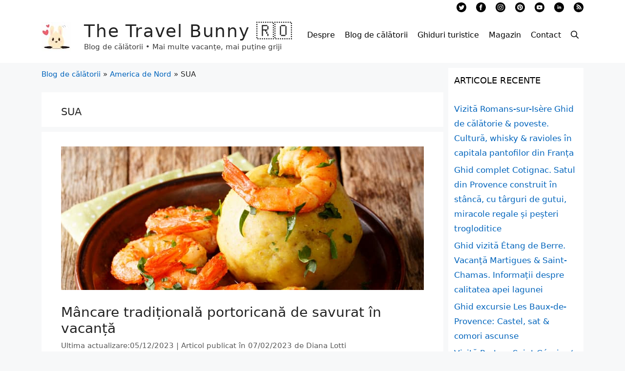

--- FILE ---
content_type: text/html; charset=UTF-8
request_url: https://www.the-travel-bunny.com/ro/categorie/america-de-nord/sua/
body_size: 24045
content:
<!DOCTYPE html>
<html lang="ro-RO" prefix="og: https://ogp.me/ns#">
<head>
<meta charset="UTF-8">
<meta name="viewport" content="width=device-width, initial-scale=1">
<title>Călătorii în SUA | The Travel Bunny</title>
<meta name="description" content="Articole pline de inspirație pentru următoarele călătorii în SUA. Cele mai bune sfaturi de vacanță în SUA pentru un concediu perfect."/>
<meta name="robots" content="follow, index, max-snippet:-1, max-video-preview:-1, max-image-preview:large"/>
<link rel="canonical" href="https://www.the-travel-bunny.com/ro/categorie/america-de-nord/sua/"/>
<link rel="next" href="https://www.the-travel-bunny.com/ro/categorie/america-de-nord/sua/page/2/"/>
<meta property="og:locale" content="ro_RO"/>
<meta property="og:type" content="article"/>
<meta property="og:title" content="Călătorii în SUA | The Travel Bunny"/>
<meta property="og:description" content="Articole pline de inspirație pentru următoarele călătorii în SUA. Cele mai bune sfaturi de vacanță în SUA pentru un concediu perfect."/>
<meta property="og:url" content="https://www.the-travel-bunny.com/ro/categorie/america-de-nord/sua/"/>
<meta property="og:site_name" content="The Travel Bunny 🇷🇴"/>
<meta property="article:publisher" content="https://www.facebook.com/travelling.bunny/"/>
<meta property="fb:app_id" content="807897782710532"/>
<meta property="og:image" content="https://www.the-travel-bunny.com/ro/wp-content/uploads/sites/2/2021/06/The-Travel-Bunny-OpenGraph-Ro.jpg"/>
<meta property="og:image:secure_url" content="https://www.the-travel-bunny.com/ro/wp-content/uploads/sites/2/2021/06/The-Travel-Bunny-OpenGraph-Ro.jpg"/>
<meta property="og:image:width" content="1200"/>
<meta property="og:image:height" content="630"/>
<meta property="og:image:alt" content="The Travel Bunny OpenGraph Ro"/>
<meta property="og:image:type" content="image/jpeg"/>
<meta name="twitter:card" content="summary_large_image"/>
<meta name="twitter:title" content="Călătorii în SUA | The Travel Bunny"/>
<meta name="twitter:description" content="Articole pline de inspirație pentru următoarele călătorii în SUA. Cele mai bune sfaturi de vacanță în SUA pentru un concediu perfect."/>
<meta name="twitter:site" content="@mirela_iepurela"/>
<meta name="twitter:image" content="https://www.the-travel-bunny.com/ro/wp-content/uploads/sites/2/2021/06/The-Travel-Bunny-OpenGraph-Ro.jpg"/>
<meta name="twitter:label1" content="Articole"/>
<meta name="twitter:data1" content="47"/>
<script type="application/ld+json" class="rank-math-schema-pro">{"@context":"https://schema.org","@graph":[{"@type":"Place","@id":"https://www.the-travel-bunny.com/ro/#place","address":{"@type":"PostalAddress","addressLocality":"Bucure\u0219ti","addressRegion":"Bucure\u0219ti","postalCode":"061576","addressCountry":"Rom\u00e2nia"}},{"@type":"TouristInformationCenter","@id":"https://www.the-travel-bunny.com/ro/#organization","name":"The Travel Bunny","url":"https://www.the-travel-bunny.com/ro/","sameAs":["https://www.facebook.com/travelling.bunny/","https://twitter.com/mirela_iepurela","https://www.instagram.com/mirela_iepurela/","https://www.pinterest.com/TheTravelBunnyBlog/","https://youtube.com/c/thetravelbunny","https://www.linkedin.com/in/mirela-letailleur/","https://www.linkedin.com/company/thetravelbunny/","https://goo.gl/maps/9wMxL5WjZzNUvvYb9"],"email":"mirela@the-travel-bunny.com","address":{"@type":"PostalAddress","addressLocality":"Bucure\u0219ti","addressRegion":"Bucure\u0219ti","postalCode":"061576","addressCountry":"Rom\u00e2nia"},"logo":{"@type":"ImageObject","@id":"https://www.the-travel-bunny.com/ro/#logo","url":"https://www.the-travel-bunny.com/ro/wp-content/uploads/sites/2/2021/06/The-Travel-Bunny-org.jpg","contentUrl":"https://www.the-travel-bunny.com/ro/wp-content/uploads/sites/2/2021/06/The-Travel-Bunny-org.jpg","caption":"The Travel Bunny \ud83c\uddf7\ud83c\uddf4","inLanguage":"ro-RO","width":"160","height":"160"},"priceRange":"$$","openingHours":["Monday,Tuesday,Wednesday,Thursday,Friday,Saturday,Sunday 00:00-23:59"],"location":{"@id":"https://www.the-travel-bunny.com/ro/#place"},"image":{"@id":"https://www.the-travel-bunny.com/ro/#logo"},"telephone":"+4 072 250 1931"},{"@type":"WebSite","@id":"https://www.the-travel-bunny.com/ro/#website","url":"https://www.the-travel-bunny.com/ro","name":"The Travel Bunny \ud83c\uddf7\ud83c\uddf4","publisher":{"@id":"https://www.the-travel-bunny.com/ro/#organization"},"inLanguage":"ro-RO"},{"@type":"BreadcrumbList","@id":"https://www.the-travel-bunny.com/ro/categorie/america-de-nord/sua/#breadcrumb","itemListElement":[{"@type":"ListItem","position":"1","item":{"@id":"https://www.the-travel-bunny.com/ro/blog/","name":"Blog de c\u0103l\u0103torii"}},{"@type":"ListItem","position":"2","item":{"@id":"https://www.the-travel-bunny.com/ro/categorie/america-de-nord/","name":"America de Nord"}},{"@type":"ListItem","position":"3","item":{"@id":"https://www.the-travel-bunny.com/ro/categorie/america-de-nord/sua/","name":"SUA"}}]},{"@type":"CollectionPage","@id":"https://www.the-travel-bunny.com/ro/categorie/america-de-nord/sua/#webpage","url":"https://www.the-travel-bunny.com/ro/categorie/america-de-nord/sua/","name":"C\u0103l\u0103torii \u00een SUA | The Travel Bunny","isPartOf":{"@id":"https://www.the-travel-bunny.com/ro/#website"},"inLanguage":"ro-RO","breadcrumb":{"@id":"https://www.the-travel-bunny.com/ro/categorie/america-de-nord/sua/#breadcrumb"}}]}</script>
<link rel="alternate" type="application/rss+xml" title="The Travel Bunny 🇷🇴 &raquo; Flux" href="https://www.the-travel-bunny.com/ro/feed/"/>
<link rel="alternate" type="application/rss+xml" title="The Travel Bunny 🇷🇴 &raquo; Flux comentarii" href="https://www.the-travel-bunny.com/ro/comments/feed/"/>
<link rel="alternate" type="application/rss+xml" title="The Travel Bunny 🇷🇴 &raquo; Flux categorie SUA" href="https://www.the-travel-bunny.com/ro/categorie/america-de-nord/sua/feed/"/>
<style id='wp-img-auto-sizes-contain-inline-css'>img:is([sizes=auto i],[sizes^="auto," i]){contain-intrinsic-size:3000px 1500px}</style>
<style id='wp-block-library-inline-css'>:root{--wp-block-synced-color:#7a00df;--wp-block-synced-color--rgb:122,0,223;--wp-bound-block-color:var(--wp-block-synced-color);--wp-editor-canvas-background:#ddd;--wp-admin-theme-color:#007cba;--wp-admin-theme-color--rgb:0,124,186;--wp-admin-theme-color-darker-10:#006ba1;--wp-admin-theme-color-darker-10--rgb:0,107,160.5;--wp-admin-theme-color-darker-20:#005a87;--wp-admin-theme-color-darker-20--rgb:0,90,135;--wp-admin-border-width-focus:2px}@media (min-resolution:192dpi){:root{--wp-admin-border-width-focus:1.5px}}.wp-element-button{cursor:pointer}:root .has-very-light-gray-background-color{background-color:#eee}:root .has-very-dark-gray-background-color{background-color:#313131}:root .has-very-light-gray-color{color:#eee}:root .has-very-dark-gray-color{color:#313131}:root .has-vivid-green-cyan-to-vivid-cyan-blue-gradient-background{background:linear-gradient(135deg,#00d084,#0693e3)}:root .has-purple-crush-gradient-background{background:linear-gradient(135deg,#34e2e4,#4721fb 50%,#ab1dfe)}:root .has-hazy-dawn-gradient-background{background:linear-gradient(135deg,#faaca8,#dad0ec)}:root .has-subdued-olive-gradient-background{background:linear-gradient(135deg,#fafae1,#67a671)}:root .has-atomic-cream-gradient-background{background:linear-gradient(135deg,#fdd79a,#004a59)}:root .has-nightshade-gradient-background{background:linear-gradient(135deg,#330968,#31cdcf)}:root .has-midnight-gradient-background{background:linear-gradient(135deg,#020381,#2874fc)}:root{--wp--preset--font-size--normal:16px;--wp--preset--font-size--huge:42px}.has-regular-font-size{font-size:1em}.has-larger-font-size{font-size:2.625em}.has-normal-font-size{font-size:var(--wp--preset--font-size--normal)}.has-huge-font-size{font-size:var(--wp--preset--font-size--huge)}.has-text-align-center{text-align:center}.has-text-align-left{text-align:left}.has-text-align-right{text-align:right}.has-fit-text{white-space:nowrap!important}#end-resizable-editor-section{display:none}.aligncenter{clear:both}.items-justified-left{justify-content:flex-start}.items-justified-center{justify-content:center}.items-justified-right{justify-content:flex-end}.items-justified-space-between{justify-content:space-between}.screen-reader-text{border:0;clip-path:inset(50%);height:1px;margin:-1px;overflow:hidden;padding:0;position:absolute;width:1px;word-wrap:normal!important}.screen-reader-text:focus{background-color:#ddd;clip-path:none;color:#444;display:block;font-size:1em;height:auto;left:5px;line-height:normal;padding:15px 23px 14px;text-decoration:none;top:5px;width:auto;z-index:100000}html :where(.has-border-color){border-style:solid}html :where([style*=border-top-color]){border-top-style:solid}html :where([style*=border-right-color]){border-right-style:solid}html :where([style*=border-bottom-color]){border-bottom-style:solid}html :where([style*=border-left-color]){border-left-style:solid}html :where([style*=border-width]){border-style:solid}html :where([style*=border-top-width]){border-top-style:solid}html :where([style*=border-right-width]){border-right-style:solid}html :where([style*=border-bottom-width]){border-bottom-style:solid}html :where([style*=border-left-width]){border-left-style:solid}html :where(img[class*=wp-image-]){height:auto;max-width:100%}:where(figure){margin:0 0 1em}html :where(.is-position-sticky){--wp-admin--admin-bar--position-offset:var(--wp-admin--admin-bar--height,0px)}@media screen and (max-width:600px){html :where(.is-position-sticky){--wp-admin--admin-bar--position-offset:0px}}</style><style id='wp-block-heading-inline-css'>h1:where(.wp-block-heading).has-background,h2:where(.wp-block-heading).has-background,h3:where(.wp-block-heading).has-background,h4:where(.wp-block-heading).has-background,h5:where(.wp-block-heading).has-background,h6:where(.wp-block-heading).has-background{padding:1.25em 2.375em}h1.has-text-align-left[style*=writing-mode]:where([style*=vertical-lr]),h1.has-text-align-right[style*=writing-mode]:where([style*=vertical-rl]),h2.has-text-align-left[style*=writing-mode]:where([style*=vertical-lr]),h2.has-text-align-right[style*=writing-mode]:where([style*=vertical-rl]),h3.has-text-align-left[style*=writing-mode]:where([style*=vertical-lr]),h3.has-text-align-right[style*=writing-mode]:where([style*=vertical-rl]),h4.has-text-align-left[style*=writing-mode]:where([style*=vertical-lr]),h4.has-text-align-right[style*=writing-mode]:where([style*=vertical-rl]),h5.has-text-align-left[style*=writing-mode]:where([style*=vertical-lr]),h5.has-text-align-right[style*=writing-mode]:where([style*=vertical-rl]),h6.has-text-align-left[style*=writing-mode]:where([style*=vertical-lr]),h6.has-text-align-right[style*=writing-mode]:where([style*=vertical-rl]){rotate:180deg}</style>
<style id='wp-block-media-text-inline-css'>.wp-block-media-text{box-sizing:border-box;
direction:ltr;
display:grid;grid-template-columns:50% 1fr;grid-template-rows:auto}.wp-block-media-text.has-media-on-the-right{grid-template-columns:1fr 50%}.wp-block-media-text.is-vertically-aligned-top>.wp-block-media-text__content,.wp-block-media-text.is-vertically-aligned-top>.wp-block-media-text__media{align-self:start}.wp-block-media-text.is-vertically-aligned-center>.wp-block-media-text__content,.wp-block-media-text.is-vertically-aligned-center>.wp-block-media-text__media,.wp-block-media-text>.wp-block-media-text__content,.wp-block-media-text>.wp-block-media-text__media{align-self:center}.wp-block-media-text.is-vertically-aligned-bottom>.wp-block-media-text__content,.wp-block-media-text.is-vertically-aligned-bottom>.wp-block-media-text__media{align-self:end}.wp-block-media-text>.wp-block-media-text__media{
grid-column:1;grid-row:1;
margin:0}.wp-block-media-text>.wp-block-media-text__content{direction:ltr;
grid-column:2;grid-row:1;
padding:0 8%;word-break:break-word}.wp-block-media-text.has-media-on-the-right>.wp-block-media-text__media{
grid-column:2;grid-row:1 
}.wp-block-media-text.has-media-on-the-right>.wp-block-media-text__content{
grid-column:1;grid-row:1 
}.wp-block-media-text__media a{display:block}.wp-block-media-text__media img,.wp-block-media-text__media video{height:auto;max-width:unset;vertical-align:middle;width:100%}.wp-block-media-text.is-image-fill>.wp-block-media-text__media{background-size:cover;height:100%;min-height:250px}.wp-block-media-text.is-image-fill>.wp-block-media-text__media>a{display:block;height:100%}.wp-block-media-text.is-image-fill>.wp-block-media-text__media img{height:1px;margin:-1px;overflow:hidden;padding:0;position:absolute;width:1px;clip:rect(0,0,0,0);border:0}.wp-block-media-text.is-image-fill-element>.wp-block-media-text__media{height:100%;min-height:250px}.wp-block-media-text.is-image-fill-element>.wp-block-media-text__media>a{display:block;height:100%}.wp-block-media-text.is-image-fill-element>.wp-block-media-text__media img{height:100%;object-fit:cover;width:100%}@media(max-width:600px){.wp-block-media-text.is-stacked-on-mobile{grid-template-columns:100%!important}.wp-block-media-text.is-stacked-on-mobile>.wp-block-media-text__media{grid-column:1;grid-row:1}.wp-block-media-text.is-stacked-on-mobile>.wp-block-media-text__content{grid-column:1;grid-row:2}}</style>
<style id='wp-block-paragraph-inline-css'>.is-small-text{font-size:.875em}.is-regular-text{font-size:1em}.is-large-text{font-size:2.25em}.is-larger-text{font-size:3em}.has-drop-cap:not(:focus):first-letter{float:left;font-size:8.4em;font-style:normal;font-weight:100;line-height:.68;margin:.05em .1em 0 0;text-transform:uppercase}body.rtl .has-drop-cap:not(:focus):first-letter{float:none;margin-left:.1em}p.has-drop-cap.has-background{overflow:hidden}:root :where(p.has-background){padding:1.25em 2.375em}:where(p.has-text-color:not(.has-link-color)) a{color:inherit}p.has-text-align-left[style*="writing-mode:vertical-lr"],p.has-text-align-right[style*="writing-mode:vertical-rl"]{rotate:180deg}</style>
<style id='global-styles-inline-css'>:root{--wp--preset--aspect-ratio--square:1;--wp--preset--aspect-ratio--4-3:4/3;--wp--preset--aspect-ratio--3-4:3/4;--wp--preset--aspect-ratio--3-2:3/2;--wp--preset--aspect-ratio--2-3:2/3;--wp--preset--aspect-ratio--16-9:16/9;--wp--preset--aspect-ratio--9-16:9/16;--wp--preset--color--black:#000000;--wp--preset--color--cyan-bluish-gray:#abb8c3;--wp--preset--color--white:#ffffff;--wp--preset--color--pale-pink:#f78da7;--wp--preset--color--vivid-red:#cf2e2e;--wp--preset--color--luminous-vivid-orange:#ff6900;--wp--preset--color--luminous-vivid-amber:#fcb900;--wp--preset--color--light-green-cyan:#7bdcb5;--wp--preset--color--vivid-green-cyan:#00d084;--wp--preset--color--pale-cyan-blue:#8ed1fc;--wp--preset--color--vivid-cyan-blue:#0693e3;--wp--preset--color--vivid-purple:#9b51e0;--wp--preset--color--contrast:var(--contrast);--wp--preset--color--contrast-2:var(--contrast-2);--wp--preset--color--contrast-3:var(--contrast-3);--wp--preset--color--base:var(--base);--wp--preset--color--base-2:var(--base-2);--wp--preset--color--base-3:var(--base-3);--wp--preset--color--accent:var(--accent);--wp--preset--color--extra-info:var(--extra-info);--wp--preset--color--affiliate:var(--affiliate);--wp--preset--gradient--vivid-cyan-blue-to-vivid-purple:linear-gradient(135deg,rgb(6,147,227) 0%,rgb(155,81,224) 100%);--wp--preset--gradient--light-green-cyan-to-vivid-green-cyan:linear-gradient(135deg,rgb(122,220,180) 0%,rgb(0,208,130) 100%);--wp--preset--gradient--luminous-vivid-amber-to-luminous-vivid-orange:linear-gradient(135deg,rgb(252,185,0) 0%,rgb(255,105,0) 100%);--wp--preset--gradient--luminous-vivid-orange-to-vivid-red:linear-gradient(135deg,rgb(255,105,0) 0%,rgb(207,46,46) 100%);--wp--preset--gradient--very-light-gray-to-cyan-bluish-gray:linear-gradient(135deg,rgb(238,238,238) 0%,rgb(169,184,195) 100%);--wp--preset--gradient--cool-to-warm-spectrum:linear-gradient(135deg,rgb(74,234,220) 0%,rgb(151,120,209) 20%,rgb(207,42,186) 40%,rgb(238,44,130) 60%,rgb(251,105,98) 80%,rgb(254,248,76) 100%);--wp--preset--gradient--blush-light-purple:linear-gradient(135deg,rgb(255,206,236) 0%,rgb(152,150,240) 100%);--wp--preset--gradient--blush-bordeaux:linear-gradient(135deg,rgb(254,205,165) 0%,rgb(254,45,45) 50%,rgb(107,0,62) 100%);--wp--preset--gradient--luminous-dusk:linear-gradient(135deg,rgb(255,203,112) 0%,rgb(199,81,192) 50%,rgb(65,88,208) 100%);--wp--preset--gradient--pale-ocean:linear-gradient(135deg,rgb(255,245,203) 0%,rgb(182,227,212) 50%,rgb(51,167,181) 100%);--wp--preset--gradient--electric-grass:linear-gradient(135deg,rgb(202,248,128) 0%,rgb(113,206,126) 100%);--wp--preset--gradient--midnight:linear-gradient(135deg,rgb(2,3,129) 0%,rgb(40,116,252) 100%);--wp--preset--font-size--small:13px;--wp--preset--font-size--medium:20px;--wp--preset--font-size--large:36px;--wp--preset--font-size--x-large:42px;--wp--preset--spacing--20:0.44rem;--wp--preset--spacing--30:0.67rem;--wp--preset--spacing--40:1rem;--wp--preset--spacing--50:1.5rem;--wp--preset--spacing--60:2.25rem;--wp--preset--spacing--70:3.38rem;--wp--preset--spacing--80:5.06rem;--wp--preset--shadow--natural:6px 6px 9px rgba(0, 0, 0, 0.2);--wp--preset--shadow--deep:12px 12px 50px rgba(0, 0, 0, 0.4);--wp--preset--shadow--sharp:6px 6px 0px rgba(0, 0, 0, 0.2);--wp--preset--shadow--outlined:6px 6px 0px -3px rgb(255, 255, 255), 6px 6px rgb(0, 0, 0);--wp--preset--shadow--crisp:6px 6px 0px rgb(0, 0, 0);}:where(.is-layout-flex){gap:0.5em;}:where(.is-layout-grid){gap:0.5em;}body .is-layout-flex{display:flex;}.is-layout-flex{flex-wrap:wrap;align-items:center;}.is-layout-flex > :is(*, div){margin:0;}body .is-layout-grid{display:grid;}.is-layout-grid > :is(*, div){margin:0;}:where(.wp-block-columns.is-layout-flex){gap:2em;}:where(.wp-block-columns.is-layout-grid){gap:2em;}:where(.wp-block-post-template.is-layout-flex){gap:1.25em;}:where(.wp-block-post-template.is-layout-grid){gap:1.25em;}.has-black-color{color:var(--wp--preset--color--black) !important;}.has-cyan-bluish-gray-color{color:var(--wp--preset--color--cyan-bluish-gray) !important;}.has-white-color{color:var(--wp--preset--color--white) !important;}.has-pale-pink-color{color:var(--wp--preset--color--pale-pink) !important;}.has-vivid-red-color{color:var(--wp--preset--color--vivid-red) !important;}.has-luminous-vivid-orange-color{color:var(--wp--preset--color--luminous-vivid-orange) !important;}.has-luminous-vivid-amber-color{color:var(--wp--preset--color--luminous-vivid-amber) !important;}.has-light-green-cyan-color{color:var(--wp--preset--color--light-green-cyan) !important;}.has-vivid-green-cyan-color{color:var(--wp--preset--color--vivid-green-cyan) !important;}.has-pale-cyan-blue-color{color:var(--wp--preset--color--pale-cyan-blue) !important;}.has-vivid-cyan-blue-color{color:var(--wp--preset--color--vivid-cyan-blue) !important;}.has-vivid-purple-color{color:var(--wp--preset--color--vivid-purple) !important;}.has-black-background-color{background-color:var(--wp--preset--color--black) !important;}.has-cyan-bluish-gray-background-color{background-color:var(--wp--preset--color--cyan-bluish-gray) !important;}.has-white-background-color{background-color:var(--wp--preset--color--white) !important;}.has-pale-pink-background-color{background-color:var(--wp--preset--color--pale-pink) !important;}.has-vivid-red-background-color{background-color:var(--wp--preset--color--vivid-red) !important;}.has-luminous-vivid-orange-background-color{background-color:var(--wp--preset--color--luminous-vivid-orange) !important;}.has-luminous-vivid-amber-background-color{background-color:var(--wp--preset--color--luminous-vivid-amber) !important;}.has-light-green-cyan-background-color{background-color:var(--wp--preset--color--light-green-cyan) !important;}.has-vivid-green-cyan-background-color{background-color:var(--wp--preset--color--vivid-green-cyan) !important;}.has-pale-cyan-blue-background-color{background-color:var(--wp--preset--color--pale-cyan-blue) !important;}.has-vivid-cyan-blue-background-color{background-color:var(--wp--preset--color--vivid-cyan-blue) !important;}.has-vivid-purple-background-color{background-color:var(--wp--preset--color--vivid-purple) !important;}.has-black-border-color{border-color:var(--wp--preset--color--black) !important;}.has-cyan-bluish-gray-border-color{border-color:var(--wp--preset--color--cyan-bluish-gray) !important;}.has-white-border-color{border-color:var(--wp--preset--color--white) !important;}.has-pale-pink-border-color{border-color:var(--wp--preset--color--pale-pink) !important;}.has-vivid-red-border-color{border-color:var(--wp--preset--color--vivid-red) !important;}.has-luminous-vivid-orange-border-color{border-color:var(--wp--preset--color--luminous-vivid-orange) !important;}.has-luminous-vivid-amber-border-color{border-color:var(--wp--preset--color--luminous-vivid-amber) !important;}.has-light-green-cyan-border-color{border-color:var(--wp--preset--color--light-green-cyan) !important;}.has-vivid-green-cyan-border-color{border-color:var(--wp--preset--color--vivid-green-cyan) !important;}.has-pale-cyan-blue-border-color{border-color:var(--wp--preset--color--pale-cyan-blue) !important;}.has-vivid-cyan-blue-border-color{border-color:var(--wp--preset--color--vivid-cyan-blue) !important;}.has-vivid-purple-border-color{border-color:var(--wp--preset--color--vivid-purple) !important;}.has-vivid-cyan-blue-to-vivid-purple-gradient-background{background:var(--wp--preset--gradient--vivid-cyan-blue-to-vivid-purple) !important;}.has-light-green-cyan-to-vivid-green-cyan-gradient-background{background:var(--wp--preset--gradient--light-green-cyan-to-vivid-green-cyan) !important;}.has-luminous-vivid-amber-to-luminous-vivid-orange-gradient-background{background:var(--wp--preset--gradient--luminous-vivid-amber-to-luminous-vivid-orange) !important;}.has-luminous-vivid-orange-to-vivid-red-gradient-background{background:var(--wp--preset--gradient--luminous-vivid-orange-to-vivid-red) !important;}.has-very-light-gray-to-cyan-bluish-gray-gradient-background{background:var(--wp--preset--gradient--very-light-gray-to-cyan-bluish-gray) !important;}.has-cool-to-warm-spectrum-gradient-background{background:var(--wp--preset--gradient--cool-to-warm-spectrum) !important;}.has-blush-light-purple-gradient-background{background:var(--wp--preset--gradient--blush-light-purple) !important;}.has-blush-bordeaux-gradient-background{background:var(--wp--preset--gradient--blush-bordeaux) !important;}.has-luminous-dusk-gradient-background{background:var(--wp--preset--gradient--luminous-dusk) !important;}.has-pale-ocean-gradient-background{background:var(--wp--preset--gradient--pale-ocean) !important;}.has-electric-grass-gradient-background{background:var(--wp--preset--gradient--electric-grass) !important;}.has-midnight-gradient-background{background:var(--wp--preset--gradient--midnight) !important;}.has-small-font-size{font-size:var(--wp--preset--font-size--small) !important;}.has-medium-font-size{font-size:var(--wp--preset--font-size--medium) !important;}.has-large-font-size{font-size:var(--wp--preset--font-size--large) !important;}.has-x-large-font-size{font-size:var(--wp--preset--font-size--x-large) !important;}</style>
<style id='classic-theme-styles-inline-css'>.wp-block-button__link{color:#fff;background-color:#32373c;border-radius:9999px;box-shadow:none;text-decoration:none;padding:calc(.667em + 2px) calc(1.333em + 2px);font-size:1.125em}.wp-block-file__button{background:#32373c;color:#fff;text-decoration:none}</style>
<link rel="stylesheet" type="text/css" href="//www.the-travel-bunny.com/ro/wp-content/cache/www.the-travel-bunny.com/wpfc-minified/1enpeuju/1au.css" media="all"/>
<style id='generate-style-inline-css'>.resize-featured-image .post-image img{width:792px;height:294px;-o-object-fit:cover;object-fit:cover;}
body{background-color:#f7f8f9;color:#222222;}a{color:#0064bc;}a:hover, a:focus, a:active{color:#41bbe0;}body .grid-container{max-width:1110px;}.wp-block-group__inner-container{max-width:1110px;margin-left:auto;margin-right:auto;}.generate-back-to-top{font-size:20px;border-radius:3px;position:fixed;bottom:30px;right:30px;line-height:40px;width:40px;text-align:center;z-index:10;transition:opacity 300ms ease-in-out;opacity:0.1;transform:translateY(1000px);}.generate-back-to-top__show{opacity:1;transform:translateY(0);}.navigation-search{position:absolute;left:-99999px;pointer-events:none;visibility:hidden;z-index:20;width:100%;top:0;transition:opacity 100ms ease-in-out;opacity:0;}.navigation-search.nav-search-active{left:0;right:0;pointer-events:auto;visibility:visible;opacity:1;}.navigation-search input[type="search"]{outline:0;border:0;vertical-align:bottom;line-height:1;opacity:0.9;width:100%;z-index:20;border-radius:0;-webkit-appearance:none;height:60px;}.navigation-search input::-ms-clear{display:none;width:0;height:0;}.navigation-search input::-ms-reveal{display:none;width:0;height:0;}.navigation-search input::-webkit-search-decoration, .navigation-search input::-webkit-search-cancel-button, .navigation-search input::-webkit-search-results-button, .navigation-search input::-webkit-search-results-decoration{display:none;}.main-navigation li.search-item{z-index:21;}li.search-item.active{transition:opacity 100ms ease-in-out;}.nav-left-sidebar .main-navigation li.search-item.active,.nav-right-sidebar .main-navigation li.search-item.active{width:auto;display:inline-block;float:right;}.gen-sidebar-nav .navigation-search{top:auto;bottom:0;}:root{--contrast:#222222;--contrast-2:#575760;--contrast-3:#b2b2be;--base:#f0f0f0;--base-2:#f7f8f9;--base-3:#ffffff;--accent:#1e73be;--extra-info:#fffaec;--affiliate:#8ED1FC;}:root .has-contrast-color{color:var(--contrast);}:root .has-contrast-background-color{background-color:var(--contrast);}:root .has-contrast-2-color{color:var(--contrast-2);}:root .has-contrast-2-background-color{background-color:var(--contrast-2);}:root .has-contrast-3-color{color:var(--contrast-3);}:root .has-contrast-3-background-color{background-color:var(--contrast-3);}:root .has-base-color{color:var(--base);}:root .has-base-background-color{background-color:var(--base);}:root .has-base-2-color{color:var(--base-2);}:root .has-base-2-background-color{background-color:var(--base-2);}:root .has-base-3-color{color:var(--base-3);}:root .has-base-3-background-color{background-color:var(--base-3);}:root .has-accent-color{color:var(--accent);}:root .has-accent-background-color{background-color:var(--accent);}:root .has-extra-info-color{color:var(--extra-info);}:root .has-extra-info-background-color{background-color:var(--extra-info);}:root .has-affiliate-color{color:var(--affiliate);}:root .has-affiliate-background-color{background-color:var(--affiliate);}body, button, input, select, textarea{font-weight:300;font-size:18px;}body{line-height:1.8;}@media(max-width:768px){body, button, input, select, textarea{font-size:16px;}}.main-title{font-family:inherit;font-weight:300;font-size:36px;letter-spacing:1.8px;}@media(max-width:768px){.main-title{font-size:21px;}}.site-description{font-family:inherit;font-size:15px;}.main-navigation a, .main-navigation .menu-toggle, .main-navigation .menu-bar-items{font-family:inherit;font-size:16px;}.widget-title{text-transform:uppercase;font-size:18px;}button:not(.menu-toggle),html input[type="button"],input[type="reset"],input[type="submit"],.button,.wp-block-button .wp-block-button__link{font-family:System Stack;font-weight:bold;font-size:18px;}h1.entry-title{font-weight:300;font-size:26px;line-height:1.2;}@media(max-width:768px){h1.entry-title{font-size:23px;}}h1{font-family:inherit;font-weight:400;font-size:21px;line-height:1;}@media(max-width:768px){h1{font-size:23px;}}h2{font-weight:300;font-size:28px;}@media(max-width:768px){h2{font-size:23px;}}h3{font-weight:400;font-size:20px;line-height:1.5;}h4{font-weight:400;text-transform:initial;font-size:18px;}.top-bar{background-color:#ffffff;color:#2b2b2b;}.top-bar a{color:#2b2b2b;}.top-bar a:hover{color:#41bbe0;}.site-header{background-color:#ffffff;color:#2b2b2b;}.site-header a{color:#2b2b2b;}.site-header a:hover{color:#41bbe0;}.main-title a,.main-title a:hover{color:#222222;}.site-description{color:#3b3b3b;}.mobile-menu-control-wrapper .menu-toggle,.mobile-menu-control-wrapper .menu-toggle:hover,.mobile-menu-control-wrapper .menu-toggle:focus,.has-inline-mobile-toggle #site-navigation.toggled{background-color:rgba(0, 0, 0, 0.02);}.main-navigation,.main-navigation ul ul{background-color:#ffffff;}.main-navigation .main-nav ul li a, .main-navigation .menu-toggle, .main-navigation .menu-bar-items{color:#000000;}.main-navigation .main-nav ul li:not([class*="current-menu-"]):hover > a, .main-navigation .main-nav ul li:not([class*="current-menu-"]):focus > a, .main-navigation .main-nav ul li.sfHover:not([class*="current-menu-"]) > a, .main-navigation .menu-bar-item:hover > a, .main-navigation .menu-bar-item.sfHover > a{color:#8f919e;background-color:#ffffff;}button.menu-toggle:hover,button.menu-toggle:focus,.main-navigation .mobile-bar-items a,.main-navigation .mobile-bar-items a:hover,.main-navigation .mobile-bar-items a:focus{color:#000000;}.main-navigation .main-nav ul li[class*="current-menu-"] > a{color:#8f919e;background-color:#ffffff;}.navigation-search input[type="search"],.navigation-search input[type="search"]:active, .navigation-search input[type="search"]:focus, .main-navigation .main-nav ul li.search-item.active > a, .main-navigation .menu-bar-items .search-item.active > a{color:#8f919e;background-color:#d3f3ff;opacity:1;}.main-navigation ul ul{background-color:#f7f8f9;}.main-navigation .main-nav ul ul li a{color:#000000;}.main-navigation .main-nav ul ul li:not([class*="current-menu-"]):hover > a,.main-navigation .main-nav ul ul li:not([class*="current-menu-"]):focus > a, .main-navigation .main-nav ul ul li.sfHover:not([class*="current-menu-"]) > a{color:#8f919e;background-color:#eaeaea;}.main-navigation .main-nav ul ul li[class*="current-menu-"] > a{color:#8f919e;background-color:#eaeaea;}.separate-containers .inside-article, .separate-containers .comments-area, .separate-containers .page-header, .one-container .container, .separate-containers .paging-navigation, .inside-page-header{color:#2b2b2b;background-color:#ffffff;}.inside-article a,.paging-navigation a,.comments-area a,.page-header a{color:#448dd6;}.inside-article a:hover,.paging-navigation a:hover,.comments-area a:hover,.page-header a:hover{color:#41bbe0;}.entry-title a{color:#222222;}.entry-title a:hover{color:#41bbe0;}.entry-meta{color:#595959;}.entry-meta a{color:#595959;}.entry-meta a:hover{color:#41bbe0;}.sidebar .widget{background-color:#ffffff;}.sidebar .widget a{color:#0064bc;}.sidebar .widget a:hover{color:#41bbe0;}.sidebar .widget .widget-title{color:#000000;}.footer-widgets{color:#2b2b2b;background-color:#ffffff;}.footer-widgets a{color:#0064bc;}.footer-widgets a:hover{color:#41bbe0;}.footer-widgets .widget-title{color:#2b2b2b;}.site-info{color:#ffffff;background-color:#55555e;}.site-info a{color:#ffffff;}.site-info a:hover{color:#41bbe0;}.footer-bar .widget_nav_menu .current-menu-item a{color:#41bbe0;}input[type="text"],input[type="email"],input[type="url"],input[type="password"],input[type="search"],input[type="tel"],input[type="number"],textarea,select{color:#666666;background-color:#fafafa;border-color:#cccccc;}input[type="text"]:focus,input[type="email"]:focus,input[type="url"]:focus,input[type="password"]:focus,input[type="search"]:focus,input[type="tel"]:focus,input[type="number"]:focus,textarea:focus,select:focus{color:#666666;background-color:#ffffff;border-color:#bfbfbf;}button,html input[type="button"],input[type="reset"],input[type="submit"],a.button,a.wp-block-button__link:not(.has-background){color:#ffffff;background-color:#91cde2;}button:hover,html input[type="button"]:hover,input[type="reset"]:hover,input[type="submit"]:hover,a.button:hover,button:focus,html input[type="button"]:focus,input[type="reset"]:focus,input[type="submit"]:focus,a.button:focus,a.wp-block-button__link:not(.has-background):active,a.wp-block-button__link:not(.has-background):focus,a.wp-block-button__link:not(.has-background):hover{color:#ffffff;background-color:#41bbe0;}a.generate-back-to-top{background-color:#91cde2;color:#ffffff;}a.generate-back-to-top:hover,a.generate-back-to-top:focus{background-color:#41bbe0;color:#ffffff;}:root{--gp-search-modal-bg-color:var(--base-3);--gp-search-modal-text-color:var(--contrast);--gp-search-modal-overlay-bg-color:rgba(0,0,0,0.2);}@media(max-width:768px){.main-navigation .menu-bar-item:hover > a, .main-navigation .menu-bar-item.sfHover > a{background:none;color:#000000;}}.inside-top-bar{padding:5px 40px 0px 40px;}.inside-header{padding:10px 22px 22px 22px;}.separate-containers .inside-article, .separate-containers .comments-area, .separate-containers .page-header, .separate-containers .paging-navigation, .one-container .site-content, .inside-page-header{padding:30px 40px 20px 40px;}.site-main .wp-block-group__inner-container{padding:30px 40px 20px 40px;}.entry-content .alignwide, body:not(.no-sidebar) .entry-content .alignfull{margin-left:-40px;width:calc(100% + 80px);max-width:calc(100% + 80px);}.separate-containers .widget, .separate-containers .site-main > *, .separate-containers .page-header, .widget-area .main-navigation{margin-bottom:10px;}.separate-containers .site-main{margin:10px;}.both-right.separate-containers .inside-left-sidebar{margin-right:5px;}.both-right.separate-containers .inside-right-sidebar{margin-left:5px;}.both-left.separate-containers .inside-left-sidebar{margin-right:5px;}.both-left.separate-containers .inside-right-sidebar{margin-left:5px;}.separate-containers .page-header-image, .separate-containers .page-header-contained, .separate-containers .page-header-image-single, .separate-containers .page-header-content-single{margin-top:10px;}.separate-containers .inside-right-sidebar, .separate-containers .inside-left-sidebar{margin-top:10px;margin-bottom:10px;}.main-navigation .main-nav ul li a,.menu-toggle,.main-navigation .mobile-bar-items a{padding-left:10px;padding-right:10px;}.main-navigation .main-nav ul ul li a{padding:10px;}.rtl .menu-item-has-children .dropdown-menu-toggle{padding-left:10px;}.menu-item-has-children .dropdown-menu-toggle{padding-right:10px;}.rtl .main-navigation .main-nav ul li.menu-item-has-children > a{padding-right:10px;}.widget-area .widget{padding:12px;}.site-info{padding:20px;}@media(max-width:768px){.separate-containers .inside-article, .separate-containers .comments-area, .separate-containers .page-header, .separate-containers .paging-navigation, .one-container .site-content, .inside-page-header{padding:30px;}.site-main .wp-block-group__inner-container{padding:30px;}.inside-top-bar{padding-right:30px;padding-left:30px;}.inside-header{padding-right:30px;padding-left:30px;}.widget-area .widget{padding-top:30px;padding-right:30px;padding-bottom:30px;padding-left:30px;}.footer-widgets{padding-top:30px;padding-right:30px;padding-bottom:30px;padding-left:30px;}.site-info{padding-right:30px;padding-left:30px;}.entry-content .alignwide, body:not(.no-sidebar) .entry-content .alignfull{margin-left:-30px;width:calc(100% + 60px);max-width:calc(100% + 60px);}}
@media(max-width:768px){.main-navigation .menu-toggle,.main-navigation .mobile-bar-items,.sidebar-nav-mobile:not(#sticky-placeholder){display:block;}.main-navigation ul,.gen-sidebar-nav{display:none;}[class*="nav-float-"] .site-header .inside-header > *{float:none;clear:both;}}
.dynamic-author-image-rounded{border-radius:100%;}.dynamic-featured-image, .dynamic-author-image{vertical-align:middle;}.one-container.blog .dynamic-content-template:not(:last-child), .one-container.archive .dynamic-content-template:not(:last-child){padding-bottom:0px;}.dynamic-entry-excerpt > p:last-child{margin-bottom:0px;}
.main-navigation .main-nav ul li a,.menu-toggle,.main-navigation .mobile-bar-items a{transition:line-height 300ms ease}.main-navigation.toggled .main-nav > ul{background-color:#ffffff}
.post-image:not(:first-child), .page-content:not(:first-child), .entry-content:not(:first-child), .entry-summary:not(:first-child), footer.entry-meta{margin-top:1.1em;}.post-image-above-header .inside-article div.featured-image, .post-image-above-header .inside-article div.post-image{margin-bottom:1.1em;}@media (max-width: 1024px),(min-width:1025px){.main-navigation.sticky-navigation-transition .main-nav > ul > li > a,.sticky-navigation-transition .menu-toggle,.main-navigation.sticky-navigation-transition .mobile-bar-items a, .sticky-navigation-transition .navigation-branding .main-title{line-height:35px;}.main-navigation.sticky-navigation-transition .site-logo img, .main-navigation.sticky-navigation-transition .navigation-search input[type="search"], .main-navigation.sticky-navigation-transition .navigation-branding img{height:35px;}}</style>
<style>.post-image-above-header .inside-article .featured-image,.post-image-above-header .inside-article .post-image{margin-top:0;margin-bottom:2em}.post-image-aligned-left .inside-article .featured-image,.post-image-aligned-left .inside-article .post-image{margin-top:0;margin-right:2em;float:left;text-align:left}.post-image-aligned-center .featured-image,.post-image-aligned-center .post-image{text-align:center}.post-image-aligned-right .inside-article .featured-image,.post-image-aligned-right .inside-article .post-image{margin-top:0;margin-left:2em;float:right;text-align:right}.post-image-below-header.post-image-aligned-center .inside-article .featured-image,.post-image-below-header.post-image-aligned-left .inside-article .featured-image,.post-image-below-header.post-image-aligned-left .inside-article .post-image,.post-image-below-header.post-image-aligned-right .inside-article .featured-image,.post-image-below-header.post-image-aligned-right .inside-article .post-image{margin-top:2em}.post-image-aligned-left>.featured-image,.post-image-aligned-right>.featured-image{float:none;margin-left:auto;margin-right:auto}.post-image-aligned-left .featured-image{text-align:left}.post-image-aligned-right .featured-image{text-align:right}.post-image-aligned-left .inside-article:after,.post-image-aligned-left .inside-article:before,.post-image-aligned-right .inside-article:after,.post-image-aligned-right .inside-article:before{content:"";display:table}.post-image-aligned-left .inside-article:after,.post-image-aligned-right .inside-article:after{clear:both}.one-container.post-image-above-header .no-featured-image-padding.generate-columns .inside-article .post-image,.one-container.post-image-above-header .page-header+.no-featured-image-padding .inside-article .post-image{margin-top:0}.one-container.both-right.post-image-aligned-center .no-featured-image-padding .featured-image,.one-container.both-right.post-image-aligned-center .no-featured-image-padding .post-image,.one-container.right-sidebar.post-image-aligned-center .no-featured-image-padding .featured-image,.one-container.right-sidebar.post-image-aligned-center .no-featured-image-padding .post-image{margin-right:0}.one-container.both-left.post-image-aligned-center .no-featured-image-padding .featured-image,.one-container.both-left.post-image-aligned-center .no-featured-image-padding .post-image,.one-container.left-sidebar.post-image-aligned-center .no-featured-image-padding .featured-image,.one-container.left-sidebar.post-image-aligned-center .no-featured-image-padding .post-image{margin-left:0}.one-container.both-sidebars.post-image-aligned-center .no-featured-image-padding .featured-image,.one-container.both-sidebars.post-image-aligned-center .no-featured-image-padding .post-image{margin-left:0;margin-right:0}.one-container.post-image-aligned-center .no-featured-image-padding.generate-columns .featured-image,.one-container.post-image-aligned-center .no-featured-image-padding.generate-columns .post-image{margin-left:0;margin-right:0}@media(max-width:768px){body:not(.post-image-aligned-center) .featured-image,body:not(.post-image-aligned-center) .inside-article .featured-image,body:not(.post-image-aligned-center) .inside-article .post-image{margin-right:0;margin-left:0;float:none;text-align:center}}.sticky-enabled .gen-sidebar-nav.is_stuck .main-navigation{margin-bottom:0}.sticky-enabled .gen-sidebar-nav.is_stuck{z-index:500}.sticky-enabled .main-navigation.is_stuck{box-shadow:0 2px 2px -2px rgba(0,0,0,.2)}.sticky-enabled .fixfixed .is_stuck{position:relative!important}.navigation-stick:not(.gen-sidebar-nav){left:0;right:0;width:100%!important}.both-sticky-menu .main-navigation:not(#mobile-header).toggled .main-nav,.mobile-sticky-menu .main-navigation:not(#mobile-header).toggled .main-nav{clear:both}.both-sticky-menu .main-navigation:not(#mobile-header).toggled .main-nav>ul,.mobile-header-sticky #mobile-header.toggled .main-nav>ul,.mobile-sticky-menu .main-navigation:not(#mobile-header).toggled .main-nav>ul{position:absolute;left:0;right:0;z-index:999}#sticky-placeholder .navigation-branding,#sticky-placeholder.mobile-header-navigation .mobile-header-logo{display:none}.nav-float-right .is_stuck.main-navigation:not(.toggled) .menu>li{float:none;display:inline-block}.nav-float-right .is_stuck.main-navigation:not(.toggled) .menu>li.search-item,.nav-float-right .is_stuck.main-navigation:not(.toggled) .menu>li.slideout-toggle,.nav-float-right .is_stuck.main-navigation:not(.toggled) .menu>li.wc-menu-item{display:block;float:right}.nav-float-right .is_stuck.main-navigation:not(.toggled) ul{letter-spacing:-.31em;font-size:1em}.nav-float-right .is_stuck.main-navigation:not(.toggled) ul li{letter-spacing:normal}.nav-float-right .is_stuck.main-navigation:not(.toggled){text-align:right}.nav-float-right .is_stuck.main-navigation.has-branding:not(.toggled) ul,.nav-float-right .is_stuck.main-navigation.has-sticky-branding:not(.toggled) ul{letter-spacing:unset}.nav-float-right .is_stuck.main-navigation.has-branding:not(.toggled) .menu>li,.nav-float-right .is_stuck.main-navigation.has-sticky-branding:not(.toggled) .menu>li{display:block;float:left}.navigation-branding,.site-logo.mobile-header-logo{display:flex;align-items:center;order:1;margin-right:auto;margin-left:10px}.rtl .navigation-branding,.rtl .site-logo.mobile-header-logo{margin-right:10px;margin-left:auto}.navigation-branding img,.site-logo.mobile-header-logo img{position:relative;vertical-align:middle;padding:10px 0;display:block;box-sizing:border-box;transition:height .3s ease}.navigation-branding img{margin-right:10px}.navigation-branding .main-title{transition:line-height .3s ease;margin-right:10px}.rtl .navigation-branding .main-title{margin-right:0;margin-left:10px}.mobile-header-navigation .navigation-branding .main-title{margin-left:10px}.rtl .mobile-header-navigation .navigation-branding .main-title{margin-left:0;margin-right:10px}.navigation-branding .main-title a{font-family:inherit;font-size:inherit;font-weight:inherit;text-transform:unset}.main-navigation:not(.grid-container):not(.mobile-header-navigation) .inside-navigation.grid-container .navigation-branding{margin-left:0}.rtl .main-navigation:not(.grid-container):not(.mobile-header-navigation) .inside-navigation.grid-container .navigation-branding{margin-left:auto;margin-right:0}.main-navigation.mobile-header-navigation{display:none;float:none;margin-bottom:0}.mobile-header-navigation.is_stuck{box-shadow:0 2px 2px -2px rgba(0,0,0,.2)}#mobile-header .inside-navigation,.main-navigation.has-branding .inside-navigation,.main-navigation.has-sticky-branding.navigation-stick .inside-navigation{flex-wrap:wrap;display:flex;align-items:center}.main-navigation .menu-toggle{flex-grow:1;width:auto}.main-navigation.has-branding .menu-toggle,.main-navigation.has-sticky-branding.navigation-stick .menu-toggle{flex-grow:0;order:3;padding-right:20px}.main-navigation .mobile-bar-items{order:2;position:relative}.main-navigation.navigation-stick:not(.has-sticky-branding):not(.has-branding) .menu-toggle,.main-navigation:not(.slideout-navigation):not(.has-branding):not(.has-sticky-branding) .menu-toggle{order:1;flex-grow:1}.main-navigation:not(.slideout-navigation) .mobile-bar-items+.menu-toggle{text-align:left}.main-navigation:not(.slideout-navigation) .main-nav{order:4}.mobile-bar-items{position:relative}.main-navigation.has-sticky-branding:not(.has-branding):not(.navigation-stick) .navigation-branding{display:none}.nav-aligned-center .navigation-branding,.nav-aligned-left .navigation-branding{margin-right:10px}.nav-aligned-center .main-navigation.has-branding .inside-navigation,.nav-aligned-center .main-navigation.has-sticky-branding.navigation-stick .inside-navigation{justify-content:center}.nav-aligned-left .main-navigation.has-branding:not(.slideout-navigation) .inside-navigation .main-nav,.nav-aligned-left .main-navigation.has-sticky-branding.navigation-stick .inside-navigation .main-nav{flex-grow:1}</style>
<style id='generate-navigation-branding-inline-css'>@media(max-width:768px){.site-header, #site-navigation, #sticky-navigation{display:none !important;opacity:0.0;}#mobile-header{display:block !important;width:100% !important;}#mobile-header .main-nav > ul{display:none;}#mobile-header.toggled .main-nav > ul, #mobile-header .menu-toggle, #mobile-header .mobile-bar-items{display:block;}#mobile-header .main-nav{-ms-flex:0 0 100%;flex:0 0 100%;-webkit-box-ordinal-group:5;-ms-flex-order:4;order:4;}.navigation-branding .main-title a, .navigation-branding .main-title a:hover, .navigation-branding .main-title a:visited{color:#000000;}}.main-navigation .sticky-navigation-logo, .main-navigation.navigation-stick .site-logo:not(.mobile-header-logo){display:none;}.main-navigation.navigation-stick .sticky-navigation-logo{display:block;}.navigation-branding img, .site-logo.mobile-header-logo img{height:60px;width:auto;}.navigation-branding .main-title{line-height:60px;}@media(max-width:1120px){#site-navigation .navigation-branding, #sticky-navigation .navigation-branding{margin-left:10px;}}@media(max-width:768px){.main-navigation:not(.slideout-navigation) .main-nav{-ms-flex:0 0 100%;flex:0 0 100%;}.main-navigation:not(.slideout-navigation) .inside-navigation{-ms-flex-wrap:wrap;flex-wrap:wrap;display:-webkit-box;display:-ms-flexbox;display:flex;}.nav-aligned-center .navigation-branding, .nav-aligned-left .navigation-branding{margin-right:auto;}.nav-aligned-center  .main-navigation.has-branding:not(.slideout-navigation) .inside-navigation .main-nav,.nav-aligned-center  .main-navigation.has-sticky-branding.navigation-stick .inside-navigation .main-nav,.nav-aligned-left  .main-navigation.has-branding:not(.slideout-navigation) .inside-navigation .main-nav,.nav-aligned-left  .main-navigation.has-sticky-branding.navigation-stick .inside-navigation .main-nav{margin-right:0px;}}</style>
<link rel="https://api.w.org/" href="https://www.the-travel-bunny.com/ro/wp-json/"/><link rel="alternate" title="JSON" type="application/json" href="https://www.the-travel-bunny.com/ro/wp-json/wp/v2/categories/14"/><link rel="EditURI" type="application/rsd+xml" title="RSD" href="https://www.the-travel-bunny.com/ro/xmlrpc.php?rsd"/>
<meta name="generator" content="WordPress 6.9"/>
<script data-noptimize="1" data-cfasync="false" data-wpfc-render="false">(function (){
var script=document.createElement("script");
script.async=1;
script.src='https://tp-em.com/MTM5NTc0.js?t=139574';
document.head.appendChild(script);
})();</script>
<script>var blogherads=blogherads||{};
blogherads.adq=blogherads.adq||[];</script><script async="async" data-cfasync="false" src="https://ads.blogherads.com/static/blogherads.js"></script><script async="async" data-cfasync="false" src="https://ads.blogherads.com/sk/12/123/1234265/28345/header.js"></script><link rel="icon" href="https://www.the-travel-bunny.com/ro/wp-content/uploads/sites/2/2021/06/cropped-the-travel-bunny-ro-32x32.jpg" sizes="32x32"/>
<link rel="icon" href="https://www.the-travel-bunny.com/ro/wp-content/uploads/sites/2/2021/06/cropped-the-travel-bunny-ro-192x192.jpg" sizes="192x192"/>
<link rel="apple-touch-icon" href="https://www.the-travel-bunny.com/ro/wp-content/uploads/sites/2/2021/06/cropped-the-travel-bunny-ro-180x180.jpg"/>
<meta name="msapplication-TileImage" content="https://www.the-travel-bunny.com/ro/wp-content/uploads/sites/2/2021/06/cropped-the-travel-bunny-ro-270x270.jpg"/>
<style id="wp-custom-css">@media(min-width:1024px){.site-content{display:flex}.inside-right-sidebar{height:100%}.inside-right-sidebar .widget:last-of-type{position:sticky;position:-webkit-sticky;top:60px}}.posted-on .updated{display:inline-block}.posted-on .updated:before{content:"Ultima actualizare:"}.posted-on :before{content:" | Articol publicat în "}
.rank-math-breadcrumb{font-size:15px;}</style>
</head>
<body class="archive category category-sua category-14 wp-custom-logo wp-embed-responsive wp-theme-generatepress post-image-above-header post-image-aligned-center sticky-menu-no-transition sticky-enabled both-sticky-menu mobile-header right-sidebar nav-float-right separate-containers fluid-header active-footer-widgets-4 nav-search-enabled header-aligned-left dropdown-hover" itemtype="https://schema.org/Blog" itemscope>
<a class="screen-reader-text skip-link" href="#content" title="Sari la conținut">Sari la conținut</a>		<div class="top-bar top-bar-align-right">
<div class="inside-top-bar grid-container grid-parent">
<aside id="nav_menu-3" class="widget inner-padding widget_nav_menu"><div class="menu-the-travel-bunny-social-media-ro-container"><ul id="menu-the-travel-bunny-social-media-ro" class="menu"><li id="menu-item-3146" class="menu-item menu-item-type-custom menu-item-object-custom menu-item-3146"><a target="_blank" rel="noopener noreferrer nofollow" href="https://twitter.com/mirela_iepurela" title="The Travel Bunny pe Twitter"><svg xmlns="http://www.w3.org/2000/svg" width="20" height="20" viewBox="0 0 24 24"><path d="M12 0c-6.627 0-12 5.373-12 12s5.373 12 12 12 12-5.373 12-12-5.373-12-12-12zm6.066 9.645c.183 4.04-2.83 8.544-8.164 8.544-1.622 0-3.131-.476-4.402-1.291 1.524.18 3.045-.244 4.252-1.189-1.256-.023-2.317-.854-2.684-1.995.451.086.895.061 1.298-.049-1.381-.278-2.335-1.522-2.304-2.853.388.215.83.344 1.301.359-1.279-.855-1.641-2.544-.889-3.835 1.416 1.738 3.533 2.881 5.92 3.001-.419-1.796.944-3.527 2.799-3.527.825 0 1.572.349 2.096.907.654-.128 1.27-.368 1.824-.697-.215.671-.67 1.233-1.263 1.589.581-.07 1.135-.224 1.649-.453-.384.578-.87 1.084-1.433 1.489z"/></svg></a></li> <li id="menu-item-3147" class="menu-item menu-item-type-custom menu-item-object-custom menu-item-3147"><a target="_blank" rel="noopener noreferrer nofollow" href="https://www.facebook.com/travelling.bunny" title="The Travel Bunny pe Facebook"><svg xmlns="http://www.w3.org/2000/svg" width="20" height="20" viewBox="0 0 24 24"><path d="M12 0c-6.627 0-12 5.373-12 12s5.373 12 12 12 12-5.373 12-12-5.373-12-12-12zm3 8h-1.35c-.538 0-.65.221-.65.778v1.222h2l-.209 2h-1.791v7h-3v-7h-2v-2h2v-2.308c0-1.769.931-2.692 3.029-2.692h1.971v3z"/></svg></a></li> <li id="menu-item-3148" class="menu-item menu-item-type-custom menu-item-object-custom menu-item-3148"><a target="_blank" rel="noopener noreferrer nofollow" href="https://www.instagram.com/mirela_iepurela/" title="The Travel Bunny pe Instagram"><svg xmlns="http://www.w3.org/2000/svg" width="20" height="20" viewBox="0 0 24 24"><path d="M14.829 6.302c-.738-.034-.96-.04-2.829-.04s-2.09.007-2.828.04c-1.899.087-2.783.986-2.87 2.87-.033.738-.041.959-.041 2.828s.008 2.09.041 2.829c.087 1.879.967 2.783 2.87 2.87.737.033.959.041 2.828.041 1.87 0 2.091-.007 2.829-.041 1.899-.086 2.782-.988 2.87-2.87.033-.738.04-.96.04-2.829s-.007-2.09-.04-2.828c-.088-1.883-.973-2.783-2.87-2.87zm-2.829 9.293c-1.985 0-3.595-1.609-3.595-3.595 0-1.985 1.61-3.594 3.595-3.594s3.595 1.609 3.595 3.594c0 1.985-1.61 3.595-3.595 3.595zm3.737-6.491c-.464 0-.84-.376-.84-.84 0-.464.376-.84.84-.84.464 0 .84.376.84.84 0 .463-.376.84-.84.84zm-1.404 2.896c0 1.289-1.045 2.333-2.333 2.333s-2.333-1.044-2.333-2.333c0-1.289 1.045-2.333 2.333-2.333s2.333 1.044 2.333 2.333zm-2.333-12c-6.627 0-12 5.373-12 12s5.373 12 12 12 12-5.373 12-12-5.373-12-12-12zm6.958 14.886c-.115 2.545-1.532 3.955-4.071 4.072-.747.034-.986.042-2.887.042s-2.139-.008-2.886-.042c-2.544-.117-3.955-1.529-4.072-4.072-.034-.746-.042-.985-.042-2.886 0-1.901.008-2.139.042-2.886.117-2.544 1.529-3.955 4.072-4.071.747-.035.985-.043 2.886-.043s2.14.008 2.887.043c2.545.117 3.957 1.532 4.071 4.071.034.747.042.985.042 2.886 0 1.901-.008 2.14-.042 2.886z"/></svg></a></li> <li id="menu-item-3149" class="menu-item menu-item-type-custom menu-item-object-custom menu-item-3149"><a target="_blank" rel="noopener noreferrer nofollow" href="https://www.pinterest.com/TheTravelBunnyBlog/" title="The Travel Bunny pe Pinterest"><svg xmlns="http://www.w3.org/2000/svg" width="20" height="20" viewBox="0 0 24 24"><path d="M12 0c-6.627 0-12 5.373-12 12s5.373 12 12 12 12-5.373 12-12-5.373-12-12-12zm0 19c-.721 0-1.418-.109-2.073-.312.286-.465.713-1.227.87-1.835l.437-1.664c.229.436.895.804 1.604.804 2.111 0 3.633-1.941 3.633-4.354 0-2.312-1.888-4.042-4.316-4.042-3.021 0-4.625 2.027-4.625 4.235 0 1.027.547 2.305 1.422 2.712.132.062.203.034.234-.094l.193-.793c.017-.071.009-.132-.049-.202-.288-.35-.521-.995-.521-1.597 0-1.544 1.169-3.038 3.161-3.038 1.72 0 2.924 1.172 2.924 2.848 0 1.894-.957 3.205-2.201 3.205-.687 0-1.201-.568-1.036-1.265.197-.833.58-1.73.58-2.331 0-.537-.288-.986-.886-.986-.702 0-1.268.727-1.268 1.7 0 .621.211 1.04.211 1.04s-.694 2.934-.821 3.479c-.142.605-.086 1.454-.025 2.008-2.603-1.02-4.448-3.553-4.448-6.518 0-3.866 3.135-7 7-7s7 3.134 7 7-3.135 7-7 7z"/></svg></a></li> <li id="menu-item-3150" class="menu-item menu-item-type-custom menu-item-object-custom menu-item-3150"><a target="_blank" rel="noopener noreferrer nofollow" href="https://youtube.com/c/thetravelbunny" title="The Travel Bunny pe YouTube"><svg xmlns="http://www.w3.org/2000/svg" width="20" height="20" viewBox="0 0 24 24"><path d="M12 0c-6.627 0-12 5.373-12 12s5.373 12 12 12 12-5.373 12-12-5.373-12-12-12zm4.441 16.892c-2.102.144-6.784.144-8.883 0-2.276-.156-2.541-1.27-2.558-4.892.017-3.629.285-4.736 2.558-4.892 2.099-.144 6.782-.144 8.883 0 2.277.156 2.541 1.27 2.559 4.892-.018 3.629-.285 4.736-2.559 4.892zm-6.441-7.234l4.917 2.338-4.917 2.346v-4.684z"/></svg></a></li> <li id="menu-item-3151" class="menu-item menu-item-type-custom menu-item-object-custom menu-item-3151"><a target="_blank" rel="noopener noreferrer nofollow" href="https://www.linkedin.com/in/mirela-letailleur/" title="The Travel Bunny pe LinkedIn"><svg xmlns="http://www.w3.org/2000/svg" width="20" height="20" viewBox="0 0 24 24"><path d="M12 0c-6.627 0-12 5.373-12 12s5.373 12 12 12 12-5.373 12-12-5.373-12-12-12zm-2 16h-2v-6h2v6zm-1-6.891c-.607 0-1.1-.496-1.1-1.109 0-.612.492-1.109 1.1-1.109s1.1.497 1.1 1.109c0 .613-.493 1.109-1.1 1.109zm8 6.891h-1.998v-2.861c0-1.881-2.002-1.722-2.002 0v2.861h-2v-6h2v1.093c.872-1.616 4-1.736 4 1.548v3.359z"/></svg></a></li> <li id="menu-item-3152" class="menu-item menu-item-type-custom menu-item-object-custom menu-item-3152"><a target="_blank" rel="dofollow" href="https://www.the-travel-bunny.com/feed/" title="The Travel Bunny RSS feed"><svg xmlns="http://www.w3.org/2000/svg" width="20" height="20" viewBox="0 0 24 24"><path d="M12 0c-6.627 0-12 5.373-12 12s5.373 12 12 12 12-5.373 12-12-5.373-12-12-12zm-3.374 17c-.897 0-1.626-.727-1.626-1.624s.729-1.624 1.626-1.624 1.626.727 1.626 1.624-.729 1.624-1.626 1.624zm3.885 0c-.03-3.022-2.485-5.474-5.511-5.504v-2.406c4.361.03 7.889 3.555 7.92 7.91h-2.409zm4.081 0c-.016-5.297-4.303-9.571-9.592-9.594v-2.406c6.623.023 11.985 5.384 12 12h-2.408z"/></svg></a></li> </ul></div></aside></div></div><header class="site-header" id="masthead" aria-label="Site" itemtype="https://schema.org/WPHeader" itemscope>
<div class="inside-header grid-container grid-parent">
<div class="site-branding-container"><div class="site-logo"> <a href="https://www.the-travel-bunny.com/ro/" rel="home"> <img class="header-image is-logo-image" alt="The Travel Bunny 🇷🇴" src="https://www.the-travel-bunny.com/ro/wp-content/uploads/sites/2/2021/06/the-travel-bunny-logo.jpg" srcset="https://www.the-travel-bunny.com/ro/wp-content/uploads/sites/2/2021/06/the-travel-bunny-logo.jpg 1x, https://www.the-travel-bunny.com/wp-content/uploads/2021/05/the-travel-bunny-retina-logo.jpg 2x" width="60" height="60"/> </a></div><div class="site-branding"> <p class="main-title" itemprop="headline"> <a href="https://www.the-travel-bunny.com/ro/" rel="home">The Travel Bunny 🇷🇴</a> </p> <p class="site-description" itemprop="description">Blog de călătorii • Mai multe vacanțe, mai puține griji</p></div></div><nav class="has-sticky-branding main-navigation sub-menu-right" id="site-navigation" aria-label="Principal" itemtype="https://schema.org/SiteNavigationElement" itemscope>
<div class="inside-navigation grid-container grid-parent">
<div class="navigation-branding"><div class="sticky-navigation-logo"> <a href="https://www.the-travel-bunny.com/ro/" title="The Travel Bunny 🇷🇴" rel="home"> <img src="https://www.the-travel-bunny.com/wp-content/uploads/2021/05/the-travel-bunny-logo.jpg" class="is-logo-image" alt="The Travel Bunny 🇷🇴" width="" height=""/> </a></div></div><form method="get" class="search-form navigation-search" action="https://www.the-travel-bunny.com/ro/">
<input type="search" class="search-field" value="" name="s" title="Căutare" />
</form>		<div class="mobile-bar-items"> <span class="search-item"> <a aria-label="Deschide bara de căutare" href="#"> <span class="gp-icon icon-search"><svg viewBox="0 0 512 512" aria-hidden="true" xmlns="http://www.w3.org/2000/svg" width="1em" height="1em"><path fill-rule="evenodd" clip-rule="evenodd" d="M208 48c-88.366 0-160 71.634-160 160s71.634 160 160 160 160-71.634 160-160S296.366 48 208 48zM0 208C0 93.125 93.125 0 208 0s208 93.125 208 208c0 48.741-16.765 93.566-44.843 129.024l133.826 134.018c9.366 9.379 9.355 24.575-.025 33.941-9.379 9.366-24.575 9.355-33.941-.025L337.238 370.987C301.747 399.167 256.839 416 208 416 93.125 416 0 322.875 0 208z" /></svg><svg viewBox="0 0 512 512" aria-hidden="true" xmlns="http://www.w3.org/2000/svg" width="1em" height="1em"><path d="M71.029 71.029c9.373-9.372 24.569-9.372 33.942 0L256 222.059l151.029-151.03c9.373-9.372 24.569-9.372 33.942 0 9.372 9.373 9.372 24.569 0 33.942L289.941 256l151.03 151.029c9.372 9.373 9.372 24.569 0 33.942-9.373 9.372-24.569 9.372-33.942 0L256 289.941l-151.029 151.03c-9.373 9.372-24.569 9.372-33.942 0-9.372-9.373-9.372-24.569 0-33.942L222.059 256 71.029 104.971c-9.372-9.373-9.372-24.569 0-33.942z" /></svg></span> </a> </span></div><button class="menu-toggle" aria-controls="primary-menu" aria-expanded="false">
<span class="gp-icon icon-menu-bars"><svg viewBox="0 0 512 512" aria-hidden="true" xmlns="http://www.w3.org/2000/svg" width="1em" height="1em"><path d="M0 96c0-13.255 10.745-24 24-24h464c13.255 0 24 10.745 24 24s-10.745 24-24 24H24c-13.255 0-24-10.745-24-24zm0 160c0-13.255 10.745-24 24-24h464c13.255 0 24 10.745 24 24s-10.745 24-24 24H24c-13.255 0-24-10.745-24-24zm0 160c0-13.255 10.745-24 24-24h464c13.255 0 24 10.745 24 24s-10.745 24-24 24H24c-13.255 0-24-10.745-24-24z" /></svg><svg viewBox="0 0 512 512" aria-hidden="true" xmlns="http://www.w3.org/2000/svg" width="1em" height="1em"><path d="M71.029 71.029c9.373-9.372 24.569-9.372 33.942 0L256 222.059l151.029-151.03c9.373-9.372 24.569-9.372 33.942 0 9.372 9.373 9.372 24.569 0 33.942L289.941 256l151.03 151.029c9.372 9.373 9.372 24.569 0 33.942-9.373 9.372-24.569 9.372-33.942 0L256 289.941l-151.029 151.03c-9.373 9.372-24.569 9.372-33.942 0-9.372-9.373-9.372-24.569 0-33.942L222.059 256 71.029 104.971c-9.372-9.373-9.372-24.569 0-33.942z" /></svg></span><span class="mobile-menu">Menu</span>				</button>
<div id="primary-menu" class="main-nav"><ul id="menu-the-travel-bunny-main-menu-ro" class="menu sf-menu"><li id="menu-item-3141" class="menu-item menu-item-type-custom menu-item-object-custom menu-item-3141"><a rel="dofollow" href="https://www.the-travel-bunny.com/ro/despre-travel-bunny/" title="Despre The Travel Bunny">Despre</a></li> <li id="menu-item-3142" class="menu-item menu-item-type-custom menu-item-object-custom menu-item-3142"><a rel="dofollow" href="https://www.the-travel-bunny.com/ro/blog/" title="Blogul de călătorii The Travel Bunny">Blog de călătorii</a></li> <li id="menu-item-3143" class="menu-item menu-item-type-custom menu-item-object-custom menu-item-3143"><a rel="dofollow" href="https://www.the-travel-bunny.com/ro/ghiduri-de-calatorie/" title="Ghiduri de călătorie">Ghiduri turistice</a></li> <li id="menu-item-3173" class="menu-item menu-item-type-custom menu-item-object-custom menu-item-3173"><a rel="dofollow" href="https://www.the-travel-bunny.com/magazin/" title="Magazinul călătorului">Magazin</a></li> <li id="menu-item-3145" class="menu-item menu-item-type-custom menu-item-object-custom menu-item-3145"><a rel="dofollow" href="https://www.the-travel-bunny.com/ro/contacteaza-the-travel-bunny/" title="Contactează The Travel Bunny">Contact</a></li> <li class="search-item menu-item-align-right"><a aria-label="Deschide bara de căutare" href="#"><span class="gp-icon icon-search"><svg viewBox="0 0 512 512" aria-hidden="true" xmlns="http://www.w3.org/2000/svg" width="1em" height="1em"><path fill-rule="evenodd" clip-rule="evenodd" d="M208 48c-88.366 0-160 71.634-160 160s71.634 160 160 160 160-71.634 160-160S296.366 48 208 48zM0 208C0 93.125 93.125 0 208 0s208 93.125 208 208c0 48.741-16.765 93.566-44.843 129.024l133.826 134.018c9.366 9.379 9.355 24.575-.025 33.941-9.379 9.366-24.575 9.355-33.941-.025L337.238 370.987C301.747 399.167 256.839 416 208 416 93.125 416 0 322.875 0 208z" /></svg><svg viewBox="0 0 512 512" aria-hidden="true" xmlns="http://www.w3.org/2000/svg" width="1em" height="1em"><path d="M71.029 71.029c9.373-9.372 24.569-9.372 33.942 0L256 222.059l151.029-151.03c9.373-9.372 24.569-9.372 33.942 0 9.372 9.373 9.372 24.569 0 33.942L289.941 256l151.03 151.029c9.372 9.373 9.372 24.569 0 33.942-9.373 9.372-24.569 9.372-33.942 0L256 289.941l-151.029 151.03c-9.373 9.372-24.569 9.372-33.942 0-9.372-9.373-9.372-24.569 0-33.942L222.059 256 71.029 104.971c-9.372-9.373-9.372-24.569 0-33.942z" /></svg></span></a></li></ul></div></div></nav></div></header>
<nav id="mobile-header" itemtype="https://schema.org/SiteNavigationElement" itemscope class="main-navigation mobile-header-navigation has-branding">
<div class="inside-navigation grid-container grid-parent">
<form method="get" class="search-form navigation-search" action="https://www.the-travel-bunny.com/ro/">
<input type="search" class="search-field" value="" name="s" title="Căutare" />
</form><div class="navigation-branding"><p class="main-title" itemprop="headline"> <a href="https://www.the-travel-bunny.com/ro/" rel="home"> The Travel Bunny 🇷🇴 </a> </p></div><div class="mobile-bar-items"> <span class="search-item"> <a aria-label="Deschide bara de căutare" href="#"> <span class="gp-icon icon-search"><svg viewBox="0 0 512 512" aria-hidden="true" xmlns="http://www.w3.org/2000/svg" width="1em" height="1em"><path fill-rule="evenodd" clip-rule="evenodd" d="M208 48c-88.366 0-160 71.634-160 160s71.634 160 160 160 160-71.634 160-160S296.366 48 208 48zM0 208C0 93.125 93.125 0 208 0s208 93.125 208 208c0 48.741-16.765 93.566-44.843 129.024l133.826 134.018c9.366 9.379 9.355 24.575-.025 33.941-9.379 9.366-24.575 9.355-33.941-.025L337.238 370.987C301.747 399.167 256.839 416 208 416 93.125 416 0 322.875 0 208z" /></svg><svg viewBox="0 0 512 512" aria-hidden="true" xmlns="http://www.w3.org/2000/svg" width="1em" height="1em"><path d="M71.029 71.029c9.373-9.372 24.569-9.372 33.942 0L256 222.059l151.029-151.03c9.373-9.372 24.569-9.372 33.942 0 9.372 9.373 9.372 24.569 0 33.942L289.941 256l151.03 151.029c9.372 9.373 9.372 24.569 0 33.942-9.373 9.372-24.569 9.372-33.942 0L256 289.941l-151.029 151.03c-9.373 9.372-24.569 9.372-33.942 0-9.372-9.373-9.372-24.569 0-33.942L222.059 256 71.029 104.971c-9.372-9.373-9.372-24.569 0-33.942z" /></svg></span> </a> </span></div><button class="menu-toggle" aria-controls="mobile-menu" aria-expanded="false">
<span class="gp-icon icon-menu-bars"><svg viewBox="0 0 512 512" aria-hidden="true" xmlns="http://www.w3.org/2000/svg" width="1em" height="1em"><path d="M0 96c0-13.255 10.745-24 24-24h464c13.255 0 24 10.745 24 24s-10.745 24-24 24H24c-13.255 0-24-10.745-24-24zm0 160c0-13.255 10.745-24 24-24h464c13.255 0 24 10.745 24 24s-10.745 24-24 24H24c-13.255 0-24-10.745-24-24zm0 160c0-13.255 10.745-24 24-24h464c13.255 0 24 10.745 24 24s-10.745 24-24 24H24c-13.255 0-24-10.745-24-24z" /></svg><svg viewBox="0 0 512 512" aria-hidden="true" xmlns="http://www.w3.org/2000/svg" width="1em" height="1em"><path d="M71.029 71.029c9.373-9.372 24.569-9.372 33.942 0L256 222.059l151.029-151.03c9.373-9.372 24.569-9.372 33.942 0 9.372 9.373 9.372 24.569 0 33.942L289.941 256l151.03 151.029c9.372 9.373 9.372 24.569 0 33.942-9.373 9.372-24.569 9.372-33.942 0L256 289.941l-151.029 151.03c-9.373 9.372-24.569 9.372-33.942 0-9.372-9.373-9.372-24.569 0-33.942L222.059 256 71.029 104.971c-9.372-9.373-9.372-24.569 0-33.942z" /></svg></span><span class="mobile-menu">Menu</span>					</button>
<div id="mobile-menu" class="main-nav"><ul id="menu-the-travel-bunny-main-menu-ro-1" class="menu sf-menu"><li class="menu-item menu-item-type-custom menu-item-object-custom menu-item-3141"><a rel="dofollow" href="https://www.the-travel-bunny.com/ro/despre-travel-bunny/" title="Despre The Travel Bunny">Despre</a></li> <li class="menu-item menu-item-type-custom menu-item-object-custom menu-item-3142"><a rel="dofollow" href="https://www.the-travel-bunny.com/ro/blog/" title="Blogul de călătorii The Travel Bunny">Blog de călătorii</a></li> <li class="menu-item menu-item-type-custom menu-item-object-custom menu-item-3143"><a rel="dofollow" href="https://www.the-travel-bunny.com/ro/ghiduri-de-calatorie/" title="Ghiduri de călătorie">Ghiduri turistice</a></li> <li class="menu-item menu-item-type-custom menu-item-object-custom menu-item-3173"><a rel="dofollow" href="https://www.the-travel-bunny.com/magazin/" title="Magazinul călătorului">Magazin</a></li> <li class="menu-item menu-item-type-custom menu-item-object-custom menu-item-3145"><a rel="dofollow" href="https://www.the-travel-bunny.com/ro/contacteaza-the-travel-bunny/" title="Contactează The Travel Bunny">Contact</a></li> <li class="search-item menu-item-align-right"><a aria-label="Deschide bara de căutare" href="#"><span class="gp-icon icon-search"><svg viewBox="0 0 512 512" aria-hidden="true" xmlns="http://www.w3.org/2000/svg" width="1em" height="1em"><path fill-rule="evenodd" clip-rule="evenodd" d="M208 48c-88.366 0-160 71.634-160 160s71.634 160 160 160 160-71.634 160-160S296.366 48 208 48zM0 208C0 93.125 93.125 0 208 0s208 93.125 208 208c0 48.741-16.765 93.566-44.843 129.024l133.826 134.018c9.366 9.379 9.355 24.575-.025 33.941-9.379 9.366-24.575 9.355-33.941-.025L337.238 370.987C301.747 399.167 256.839 416 208 416 93.125 416 0 322.875 0 208z" /></svg><svg viewBox="0 0 512 512" aria-hidden="true" xmlns="http://www.w3.org/2000/svg" width="1em" height="1em"><path d="M71.029 71.029c9.373-9.372 24.569-9.372 33.942 0L256 222.059l151.029-151.03c9.373-9.372 24.569-9.372 33.942 0 9.372 9.373 9.372 24.569 0 33.942L289.941 256l151.03 151.029c9.372 9.373 9.372 24.569 0 33.942-9.373 9.372-24.569 9.372-33.942 0L256 289.941l-151.029 151.03c-9.373 9.372-24.569 9.372-33.942 0-9.372-9.373-9.372-24.569 0-33.942L222.059 256 71.029 104.971c-9.372-9.373-9.372-24.569 0-33.942z" /></svg></span></a></li></ul></div></div></nav>
<div class="site grid-container container hfeed grid-parent" id="page">
<div class="site-content" id="content">
<div class="content-area grid-parent mobile-grid-100 grid-75 tablet-grid-75" id="primary">
<main class="site-main" id="main">
<nav aria-label="breadcrumbs" class="rank-math-breadcrumb"><p><a href="https://www.the-travel-bunny.com/ro/blog/">Blog de călătorii</a><span class="separator"> &raquo; </span><a href="https://www.the-travel-bunny.com/ro/categorie/america-de-nord/">America de Nord</a><span class="separator"> &raquo; </span><span class="last">SUA</span></p></nav>		<header class="page-header" aria-label="Pagină">
<h1 class="page-title">
SUA			</h1>
</header>
<article id="post-9057" class="post-9057 post type-post status-publish format-standard has-post-thumbnail hentry category-sua tag-articole-scrise-de-invitati tag-puerto-rico tag-vacante-pentru-gurmanzi resize-featured-image" itemtype="https://schema.org/CreativeWork" itemscope>
<div class="inside-article">
<div class="post-image"> <a href="https://www.the-travel-bunny.com/ro/mancare-traditionala-portoricana/"> <img width="792" height="294" src="https://www.the-travel-bunny.com/ro/wp-content/uploads/sites/2/2023/12/mancare-traditionala-portoricana.jpg" class="attachment-full size-full wp-post-image" alt="mancare traditionala portoricana" itemprop="image" decoding="async" fetchpriority="high" srcset="https://www.the-travel-bunny.com/ro/wp-content/uploads/sites/2/2023/12/mancare-traditionala-portoricana.jpg 792w, https://www.the-travel-bunny.com/ro/wp-content/uploads/sites/2/2023/12/mancare-traditionala-portoricana-300x111.jpg 300w, https://www.the-travel-bunny.com/ro/wp-content/uploads/sites/2/2023/12/mancare-traditionala-portoricana-768x285.jpg 768w" sizes="(max-width: 792px) 100vw, 792px" title="mancare traditionala portoricana"> </a></div><header class="entry-header">
<h2 class="entry-title" itemprop="headline"><a href="https://www.the-travel-bunny.com/ro/mancare-traditionala-portoricana/" rel="bookmark">Mâncare tradițională portoricană de savurat în vacanță</a></h2>		<div class="entry-meta"> <span class="posted-on"><time class="updated" datetime="2023-12-05T12:55:47+00:00" itemprop="dateModified">05/12/2023</time><time class="entry-date published" datetime="2023-02-07T08:00:00+00:00" itemprop="datePublished">07/02/2023</time></span> <span class="byline">de <span class="author vcard" itemprop="author" itemtype="https://schema.org/Person" itemscope><a class="url fn n" href="https://www.the-travel-bunny.com/ro/autor/dianalo/" title="Vezi toate articolele lui Diana Lotti" rel="author" itemprop="url"><span class="author-name" itemprop="name">Diana Lotti</span></a></span></span></div></header>
<div class="entry-summary" itemprop="text"> <p>Bucătăria portoricană are o varietate de mâncăruri delicioase, cu influențe din bucătăria Taínos, spaniolă și africană, ceea ce o face un must pentru toți cei care vizitează. Puerto Rico este o mică insulă situată în Caraibe și timp de mulți ani, a fost sub stăpânire spaniolă până când a devenit teritoriu al Statelor Unite în 1898. Populația indigenă din Puerto Rico a fost Taíno care a numit insula, Borinquen. Acesta este motivul pentru care până în prezent, mulți portoricani se referă la ei înșiși ca Boricua urmând rădăcinile noastre native. Una dintre principalele surse de hrană pentru taíno a fost &#8230; </p> <p class="read-more-container"><a title="Mâncare tradițională portoricană de savurat în vacanță" class="read-more button" href="https://www.the-travel-bunny.com/ro/mancare-traditionala-portoricana/#more-9057" aria-label="Citește mai multe despre Mâncare tradițională portoricană de savurat în vacanță">Read more</a></p></div><footer class="entry-meta" aria-label="Metadate intrare">
<span class="cat-links"><span class="gp-icon icon-categories"><svg viewBox="0 0 512 512" aria-hidden="true" xmlns="http://www.w3.org/2000/svg" width="1em" height="1em"><path d="M0 112c0-26.51 21.49-48 48-48h110.014a48 48 0 0143.592 27.907l12.349 26.791A16 16 0 00228.486 128H464c26.51 0 48 21.49 48 48v224c0 26.51-21.49 48-48 48H48c-26.51 0-48-21.49-48-48V112z" /></svg></span><span class="screen-reader-text">Categorii </span><a href="https://www.the-travel-bunny.com/ro/categorie/america-de-nord/sua/" rel="category tag">SUA</a></span> <span class="tags-links"><span class="gp-icon icon-tags"><svg viewBox="0 0 512 512" aria-hidden="true" xmlns="http://www.w3.org/2000/svg" width="1em" height="1em"><path d="M20 39.5c-8.836 0-16 7.163-16 16v176c0 4.243 1.686 8.313 4.687 11.314l224 224c6.248 6.248 16.378 6.248 22.626 0l176-176c6.244-6.244 6.25-16.364.013-22.615l-223.5-224A15.999 15.999 0 00196.5 39.5H20zm56 96c0-13.255 10.745-24 24-24s24 10.745 24 24-10.745 24-24 24-24-10.745-24-24z"/><path d="M259.515 43.015c4.686-4.687 12.284-4.687 16.97 0l228 228c4.686 4.686 4.686 12.284 0 16.97l-180 180c-4.686 4.687-12.284 4.687-16.97 0-4.686-4.686-4.686-12.284 0-16.97L479.029 279.5 259.515 59.985c-4.686-4.686-4.686-12.284 0-16.97z" /></svg></span><span class="screen-reader-text">Etichete </span><a href="https://www.the-travel-bunny.com/ro/eticheta/articole-scrise-de-invitati/" rel="tag">Articole scrise de invitați</a>, <a href="https://www.the-travel-bunny.com/ro/eticheta/puerto-rico/" rel="tag">Puerto Rico</a>, <a href="https://www.the-travel-bunny.com/ro/eticheta/vacante-pentru-gurmanzi/" rel="tag">Vacanțe pentru gurmanzi</a></span> 		</footer></div></article>
<article id="post-8988" class="post-8988 post type-post status-publish format-standard has-post-thumbnail hentry category-sua tag-colaborare tag-tennessee resize-featured-image" itemtype="https://schema.org/CreativeWork" itemscope>
<div class="inside-article">
<div class="post-image"> <a href="https://www.the-travel-bunny.com/ro/ce-sa-faci-in-tennessee/"> <img width="792" height="294" src="https://www.the-travel-bunny.com/ro/wp-content/uploads/sites/2/2023/11/ce-sa-faci-in-tennessee-itinerariu-2-zile.jpg" class="attachment-full size-full wp-post-image" alt="ce sa faci in tennessee itinerariu 2 zile" itemprop="image" decoding="async" srcset="https://www.the-travel-bunny.com/ro/wp-content/uploads/sites/2/2023/11/ce-sa-faci-in-tennessee-itinerariu-2-zile.jpg 792w, https://www.the-travel-bunny.com/ro/wp-content/uploads/sites/2/2023/11/ce-sa-faci-in-tennessee-itinerariu-2-zile-300x111.jpg 300w, https://www.the-travel-bunny.com/ro/wp-content/uploads/sites/2/2023/11/ce-sa-faci-in-tennessee-itinerariu-2-zile-768x285.jpg 768w" sizes="(max-width: 792px) 100vw, 792px" title="ce sa faci in tennessee itinerariu 2 zile"> </a></div><header class="entry-header">
<h2 class="entry-title" itemprop="headline"><a href="https://www.the-travel-bunny.com/ro/ce-sa-faci-in-tennessee/" rel="bookmark">Ce să faci în Tennessee în 2 zile pline de distracție și aventură</a></h2>		<div class="entry-meta"> <span class="posted-on"><time class="updated" datetime="2023-11-30T13:12:28+00:00" itemprop="dateModified">30/11/2023</time><time class="entry-date published" datetime="2023-01-05T10:05:00+00:00" itemprop="datePublished">05/01/2023</time></span> <span class="byline">de <span class="author vcard" itemprop="author" itemtype="https://schema.org/Person" itemscope><a class="url fn n" href="https://www.the-travel-bunny.com/ro/autor/mirela-letailleur/" title="Vezi toate articolele lui Mirela Letailleur (The Travel Bunny)" rel="author" itemprop="url"><span class="author-name" itemprop="name">Mirela Letailleur (The Travel Bunny)</span></a></span></span></div></header>
<div class="entry-summary" itemprop="text"> <p>Căutați escapada perfectă de weekend? Este timpul să vă faceți bagajele și să vă îndreptați spre Tennessee! De la viața plină de viață a orașului din Nashville până la frumusețea captivantă a Parcului Național Great Smokie Mountains, există ceva pentru toată lumea în statul voluntari. Indiferent dacă sunteți un pasionat de natură sau un explorator urban, acest itinerariu vă va duce într-o călătorie de neuitat prin stat. Așa că pregătește-te pentru o aventură a vieții, în timp ce experimentezi tot ce este mai bun pe care Tennessee îți poate oferi. Iată itinerarul ideal de 2 zile pentru a decoperi ce &#8230; </p> <p class="read-more-container"><a title="Ce să faci în Tennessee în 2 zile pline de distracție și aventură" class="read-more button" href="https://www.the-travel-bunny.com/ro/ce-sa-faci-in-tennessee/#more-8988" aria-label="Citește mai multe despre Ce să faci în Tennessee în 2 zile pline de distracție și aventură">Read more</a></p></div><footer class="entry-meta" aria-label="Metadate intrare">
<span class="cat-links"><span class="gp-icon icon-categories"><svg viewBox="0 0 512 512" aria-hidden="true" xmlns="http://www.w3.org/2000/svg" width="1em" height="1em"><path d="M0 112c0-26.51 21.49-48 48-48h110.014a48 48 0 0143.592 27.907l12.349 26.791A16 16 0 00228.486 128H464c26.51 0 48 21.49 48 48v224c0 26.51-21.49 48-48 48H48c-26.51 0-48-21.49-48-48V112z" /></svg></span><span class="screen-reader-text">Categorii </span><a href="https://www.the-travel-bunny.com/ro/categorie/america-de-nord/sua/" rel="category tag">SUA</a></span> <span class="tags-links"><span class="gp-icon icon-tags"><svg viewBox="0 0 512 512" aria-hidden="true" xmlns="http://www.w3.org/2000/svg" width="1em" height="1em"><path d="M20 39.5c-8.836 0-16 7.163-16 16v176c0 4.243 1.686 8.313 4.687 11.314l224 224c6.248 6.248 16.378 6.248 22.626 0l176-176c6.244-6.244 6.25-16.364.013-22.615l-223.5-224A15.999 15.999 0 00196.5 39.5H20zm56 96c0-13.255 10.745-24 24-24s24 10.745 24 24-10.745 24-24 24-24-10.745-24-24z"/><path d="M259.515 43.015c4.686-4.687 12.284-4.687 16.97 0l228 228c4.686 4.686 4.686 12.284 0 16.97l-180 180c-4.686 4.687-12.284 4.687-16.97 0-4.686-4.686-4.686-12.284 0-16.97L479.029 279.5 259.515 59.985c-4.686-4.686-4.686-12.284 0-16.97z" /></svg></span><span class="screen-reader-text">Etichete </span><a href="https://www.the-travel-bunny.com/ro/eticheta/colaborare/" rel="tag">Colaborare</a>, <a href="https://www.the-travel-bunny.com/ro/eticheta/tennessee/" rel="tag">Tennessee</a></span> 		</footer></div></article>
<article id="post-8956" class="post-8956 post type-post status-publish format-standard has-post-thumbnail hentry category-sua tag-colaborare resize-featured-image" itemtype="https://schema.org/CreativeWork" itemscope>
<div class="inside-article">
<div class="post-image"> <a href="https://www.the-travel-bunny.com/ro/vacanta-in-outer-banks/"> <img width="792" height="294" src="https://www.the-travel-bunny.com/ro/wp-content/uploads/sites/2/2023/11/sfaturi-vacanta-in-outer-banks-obx.jpg" class="attachment-full size-full wp-post-image" alt="sfaturi vacanta in outer banks obx" itemprop="image" decoding="async" srcset="https://www.the-travel-bunny.com/ro/wp-content/uploads/sites/2/2023/11/sfaturi-vacanta-in-outer-banks-obx.jpg 792w, https://www.the-travel-bunny.com/ro/wp-content/uploads/sites/2/2023/11/sfaturi-vacanta-in-outer-banks-obx-300x111.jpg 300w, https://www.the-travel-bunny.com/ro/wp-content/uploads/sites/2/2023/11/sfaturi-vacanta-in-outer-banks-obx-768x285.jpg 768w" sizes="(max-width: 792px) 100vw, 792px" title="sfaturi vacanta in outer banks"> </a></div><header class="entry-header">
<h2 class="entry-title" itemprop="headline"><a href="https://www.the-travel-bunny.com/ro/vacanta-in-outer-banks/" rel="bookmark">12 sfaturi pentru a îți planifica vacanța în Outer Banks</a></h2>		<div class="entry-meta"> <span class="posted-on"><time class="updated" datetime="2023-11-30T11:28:32+00:00" itemprop="dateModified">30/11/2023</time><time class="entry-date published" datetime="2022-12-22T10:34:00+00:00" itemprop="datePublished">22/12/2022</time></span> <span class="byline">de <span class="author vcard" itemprop="author" itemtype="https://schema.org/Person" itemscope><a class="url fn n" href="https://www.the-travel-bunny.com/ro/autor/mirela-letailleur/" title="Vezi toate articolele lui Mirela Letailleur (The Travel Bunny)" rel="author" itemprop="url"><span class="author-name" itemprop="name">Mirela Letailleur (The Travel Bunny)</span></a></span></span></div></header>
<div class="entry-summary" itemprop="text"> <p>În fiecare an, Outer Banks din Carolina de Nord atrage milioane de turiști pentru vederi spectaculoase și istorie culturală. OBX are mai multe atracții și activități turistice, cum ar fi o urcare la Kill Devil Hills, Springer&#8217;s Point Reserve, terenuri de minigolf, acvariu și multe altele. Pentru cei care nu știu, Outer Banks (OBX) este un grup de insule întinse pe 100 de mile care separă Oceanul Atlantic de continent. Aceste insule găzduiesc unele dintre parcuri de stat din Carolina de Nord, cele mai frumoase plaje, locuri de scufundări, camping pe plajă, comunități pitorești, faruri istorice, surfing, închirieri de case &#8230; </p> <p class="read-more-container"><a title="12 sfaturi pentru a îți planifica vacanța în Outer Banks" class="read-more button" href="https://www.the-travel-bunny.com/ro/vacanta-in-outer-banks/#more-8956" aria-label="Citește mai multe despre 12 sfaturi pentru a îți planifica vacanța în Outer Banks">Read more</a></p></div><footer class="entry-meta" aria-label="Metadate intrare">
<span class="cat-links"><span class="gp-icon icon-categories"><svg viewBox="0 0 512 512" aria-hidden="true" xmlns="http://www.w3.org/2000/svg" width="1em" height="1em"><path d="M0 112c0-26.51 21.49-48 48-48h110.014a48 48 0 0143.592 27.907l12.349 26.791A16 16 0 00228.486 128H464c26.51 0 48 21.49 48 48v224c0 26.51-21.49 48-48 48H48c-26.51 0-48-21.49-48-48V112z" /></svg></span><span class="screen-reader-text">Categorii </span><a href="https://www.the-travel-bunny.com/ro/categorie/america-de-nord/sua/" rel="category tag">SUA</a></span> <span class="tags-links"><span class="gp-icon icon-tags"><svg viewBox="0 0 512 512" aria-hidden="true" xmlns="http://www.w3.org/2000/svg" width="1em" height="1em"><path d="M20 39.5c-8.836 0-16 7.163-16 16v176c0 4.243 1.686 8.313 4.687 11.314l224 224c6.248 6.248 16.378 6.248 22.626 0l176-176c6.244-6.244 6.25-16.364.013-22.615l-223.5-224A15.999 15.999 0 00196.5 39.5H20zm56 96c0-13.255 10.745-24 24-24s24 10.745 24 24-10.745 24-24 24-24-10.745-24-24z"/><path d="M259.515 43.015c4.686-4.687 12.284-4.687 16.97 0l228 228c4.686 4.686 4.686 12.284 0 16.97l-180 180c-4.686 4.687-12.284 4.687-16.97 0-4.686-4.686-4.686-12.284 0-16.97L479.029 279.5 259.515 59.985c-4.686-4.686-4.686-12.284 0-16.97z" /></svg></span><span class="screen-reader-text">Etichete </span><a href="https://www.the-travel-bunny.com/ro/eticheta/colaborare/" rel="tag">Colaborare</a></span> 		</footer></div></article>
<article id="post-8024" class="post-8024 post type-post status-publish format-standard has-post-thumbnail hentry category-sua tag-colaborare resize-featured-image" itemtype="https://schema.org/CreativeWork" itemscope>
<div class="inside-article">
<div class="post-image"> <a href="https://www.the-travel-bunny.com/ro/vacante-fara-plaja-in-sua/"> <img width="792" height="294" src="https://www.the-travel-bunny.com/ro/wp-content/uploads/sites/2/2022/10/vacante-fara-plaja-in-sua.jpg" class="attachment-full size-full wp-post-image" alt="vacante fara plaja in sua" itemprop="image" decoding="async" loading="lazy" srcset="https://www.the-travel-bunny.com/ro/wp-content/uploads/sites/2/2022/10/vacante-fara-plaja-in-sua.jpg 792w, https://www.the-travel-bunny.com/ro/wp-content/uploads/sites/2/2022/10/vacante-fara-plaja-in-sua-300x111.jpg 300w, https://www.the-travel-bunny.com/ro/wp-content/uploads/sites/2/2022/10/vacante-fara-plaja-in-sua-768x285.jpg 768w" sizes="auto, (max-width: 792px) 100vw, 792px" title="vacante fara plaja in sua"> </a></div><header class="entry-header">
<h2 class="entry-title" itemprop="headline"><a href="https://www.the-travel-bunny.com/ro/vacante-fara-plaja-in-sua/" rel="bookmark">Top 10 cele mai bune vacanțe fără plajă în SUA</a></h2>		<div class="entry-meta"> <span class="posted-on"><time class="updated" datetime="2022-11-14T14:15:41+00:00" itemprop="dateModified">14/11/2022</time><time class="entry-date published" datetime="2022-10-10T09:04:00+00:00" itemprop="datePublished">10/10/2022</time></span> <span class="byline">de <span class="author vcard" itemprop="author" itemtype="https://schema.org/Person" itemscope><a class="url fn n" href="https://www.the-travel-bunny.com/ro/autor/mirelaiepurela/" title="Vezi toate articolele lui Mirela Letailleur (The Travel Bunny)" rel="author" itemprop="url"><span class="author-name" itemprop="name">Mirela Letailleur (The Travel Bunny)</span></a></span></span></div></header>
<div class="entry-summary" itemprop="text"> <p>Mersul la plajă pentru o vacanță este un clișeu. Ce se întâmplă dacă familiei tale nu-i place nisipul sau marea? Ce se întâmplă dacă ai fost deja în vacanță la plajă trei concedii la la rând? Oare este timpul pentru o nouă idee de vacanță? Dacă da, în timp ce te gândești cu ce companie aeriană să călătorești și dacă ar trebui sau nu să cumperi o asigurare de călătorie, ar trebui să arunci o privire și la aceste vacanțe fără plajă în SUA pentru a încerca ceva diferit. 1. Chicago Chicago, Illinois este un oraș care are de toate: &#8230; </p> <p class="read-more-container"><a title="Top 10 cele mai bune vacanțe fără plajă în SUA" class="read-more button" href="https://www.the-travel-bunny.com/ro/vacante-fara-plaja-in-sua/#more-8024" aria-label="Citește mai multe despre Top 10 cele mai bune vacanțe fără plajă în SUA">Read more</a></p></div><footer class="entry-meta" aria-label="Metadate intrare">
<span class="cat-links"><span class="gp-icon icon-categories"><svg viewBox="0 0 512 512" aria-hidden="true" xmlns="http://www.w3.org/2000/svg" width="1em" height="1em"><path d="M0 112c0-26.51 21.49-48 48-48h110.014a48 48 0 0143.592 27.907l12.349 26.791A16 16 0 00228.486 128H464c26.51 0 48 21.49 48 48v224c0 26.51-21.49 48-48 48H48c-26.51 0-48-21.49-48-48V112z" /></svg></span><span class="screen-reader-text">Categorii </span><a href="https://www.the-travel-bunny.com/ro/categorie/america-de-nord/sua/" rel="category tag">SUA</a></span> <span class="tags-links"><span class="gp-icon icon-tags"><svg viewBox="0 0 512 512" aria-hidden="true" xmlns="http://www.w3.org/2000/svg" width="1em" height="1em"><path d="M20 39.5c-8.836 0-16 7.163-16 16v176c0 4.243 1.686 8.313 4.687 11.314l224 224c6.248 6.248 16.378 6.248 22.626 0l176-176c6.244-6.244 6.25-16.364.013-22.615l-223.5-224A15.999 15.999 0 00196.5 39.5H20zm56 96c0-13.255 10.745-24 24-24s24 10.745 24 24-10.745 24-24 24-24-10.745-24-24z"/><path d="M259.515 43.015c4.686-4.687 12.284-4.687 16.97 0l228 228c4.686 4.686 4.686 12.284 0 16.97l-180 180c-4.686 4.687-12.284 4.687-16.97 0-4.686-4.686-4.686-12.284 0-16.97L479.029 279.5 259.515 59.985c-4.686-4.686-4.686-12.284 0-16.97z" /></svg></span><span class="screen-reader-text">Etichete </span><a href="https://www.the-travel-bunny.com/ro/eticheta/colaborare/" rel="tag">Colaborare</a></span> 		</footer></div></article>
<article id="post-7904" class="post-7904 post type-post status-publish format-standard has-post-thumbnail hentry category-sua tag-colaborare tag-golf tag-massachusetts tag-vacante-toamna resize-featured-image" itemtype="https://schema.org/CreativeWork" itemscope>
<div class="inside-article">
<div class="post-image"> <a href="https://www.the-travel-bunny.com/ro/lucruri-de-facut-in-nantucket-toamna/"> <img width="792" height="294" src="https://www.the-travel-bunny.com/ro/wp-content/uploads/sites/2/2022/10/lucruri-de-facut-in-nantucket-toamna.jpg" class="attachment-full size-full wp-post-image" alt="lucruri de facut in nantucket toamna" itemprop="image" decoding="async" loading="lazy" srcset="https://www.the-travel-bunny.com/ro/wp-content/uploads/sites/2/2022/10/lucruri-de-facut-in-nantucket-toamna.jpg 792w, https://www.the-travel-bunny.com/ro/wp-content/uploads/sites/2/2022/10/lucruri-de-facut-in-nantucket-toamna-300x111.jpg 300w, https://www.the-travel-bunny.com/ro/wp-content/uploads/sites/2/2022/10/lucruri-de-facut-in-nantucket-toamna-768x285.jpg 768w" sizes="auto, (max-width: 792px) 100vw, 792px" title="lucruri de facut in nantucket toamna"> </a></div><header class="entry-header">
<h2 class="entry-title" itemprop="headline"><a href="https://www.the-travel-bunny.com/ro/lucruri-de-facut-in-nantucket-toamna/" rel="bookmark">Top 9 lucruri de făcut în Nantucket toamna aceasta</a></h2>		<div class="entry-meta"> <span class="posted-on"><time class="updated" datetime="2025-04-14T12:17:28+00:00" itemprop="dateModified">14/04/2025</time><time class="entry-date published" datetime="2022-09-14T11:11:00+00:00" itemprop="datePublished">14/09/2022</time></span> <span class="byline">de <span class="author vcard" itemprop="author" itemtype="https://schema.org/Person" itemscope><a class="url fn n" href="https://www.the-travel-bunny.com/ro/autor/mirelaiepurela/" title="Vezi toate articolele lui Mirela Letailleur (The Travel Bunny)" rel="author" itemprop="url"><span class="author-name" itemprop="name">Mirela Letailleur (The Travel Bunny)</span></a></span></span></div></header>
<div class="entry-summary" itemprop="text"> <p>Insula Nantucket a devenit o destinație de top pentru vacanța de vară și a doua casă în New England. Nesfârșitele sale plaje de nisip, siturile istorice remarcabil conservate, hortensiile și trandafirii înfloriți și străzile fermecătoare pietruite de lângă habitatul natural neatins atrag milioane de vizitatori în fiecare an. În perioada de vârf a sezonului de vară, numărul persoanelor care locuiesc pe această insulă poate crește de la 10.000 la 50.000 de persoane. Dar secretul cel mai bine păstrat este să faci o vizită în Nantucket toamna. Acesta este momentul în care mulțimile au plecat. În același timp, vremea este încă &#8230; </p> <p class="read-more-container"><a title="Top 9 lucruri de făcut în Nantucket toamna aceasta" class="read-more button" href="https://www.the-travel-bunny.com/ro/lucruri-de-facut-in-nantucket-toamna/#more-7904" aria-label="Citește mai multe despre Top 9 lucruri de făcut în Nantucket toamna aceasta">Read more</a></p></div><footer class="entry-meta" aria-label="Metadate intrare">
<span class="cat-links"><span class="gp-icon icon-categories"><svg viewBox="0 0 512 512" aria-hidden="true" xmlns="http://www.w3.org/2000/svg" width="1em" height="1em"><path d="M0 112c0-26.51 21.49-48 48-48h110.014a48 48 0 0143.592 27.907l12.349 26.791A16 16 0 00228.486 128H464c26.51 0 48 21.49 48 48v224c0 26.51-21.49 48-48 48H48c-26.51 0-48-21.49-48-48V112z" /></svg></span><span class="screen-reader-text">Categorii </span><a href="https://www.the-travel-bunny.com/ro/categorie/america-de-nord/sua/" rel="category tag">SUA</a></span> <span class="tags-links"><span class="gp-icon icon-tags"><svg viewBox="0 0 512 512" aria-hidden="true" xmlns="http://www.w3.org/2000/svg" width="1em" height="1em"><path d="M20 39.5c-8.836 0-16 7.163-16 16v176c0 4.243 1.686 8.313 4.687 11.314l224 224c6.248 6.248 16.378 6.248 22.626 0l176-176c6.244-6.244 6.25-16.364.013-22.615l-223.5-224A15.999 15.999 0 00196.5 39.5H20zm56 96c0-13.255 10.745-24 24-24s24 10.745 24 24-10.745 24-24 24-24-10.745-24-24z"/><path d="M259.515 43.015c4.686-4.687 12.284-4.687 16.97 0l228 228c4.686 4.686 4.686 12.284 0 16.97l-180 180c-4.686 4.687-12.284 4.687-16.97 0-4.686-4.686-4.686-12.284 0-16.97L479.029 279.5 259.515 59.985c-4.686-4.686-4.686-12.284 0-16.97z" /></svg></span><span class="screen-reader-text">Etichete </span><a href="https://www.the-travel-bunny.com/ro/eticheta/colaborare/" rel="tag">Colaborare</a>, <a href="https://www.the-travel-bunny.com/ro/eticheta/golf/" rel="tag">Golf</a>, <a href="https://www.the-travel-bunny.com/ro/eticheta/massachusetts/" rel="tag">Massachusetts</a>, <a href="https://www.the-travel-bunny.com/ro/eticheta/vacante-toamna/" rel="tag">Vacanțe toamna</a></span> 		</footer></div></article>
<nav id="nav-below" class="paging-navigation" aria-label="Pagină arhivă">
<div class="nav-previous"> <span class="gp-icon icon-arrow"><svg viewBox="0 0 330 512" aria-hidden="true" xmlns="http://www.w3.org/2000/svg" width="1em" height="1em"><path d="M305.913 197.085c0 2.266-1.133 4.815-2.833 6.514L171.087 335.593c-1.7 1.7-4.249 2.832-6.515 2.832s-4.815-1.133-6.515-2.832L26.064 203.599c-1.7-1.7-2.832-4.248-2.832-6.514s1.132-4.816 2.832-6.515l14.162-14.163c1.7-1.699 3.966-2.832 6.515-2.832 2.266 0 4.815 1.133 6.515 2.832l111.316 111.317 111.316-111.317c1.7-1.699 4.249-2.832 6.515-2.832s4.815 1.133 6.515 2.832l14.162 14.163c1.7 1.7 2.833 4.249 2.833 6.515z" /></svg></span> <span class="prev" title="Anterior"><a href="https://www.the-travel-bunny.com/ro/categorie/america-de-nord/sua/page/2/">Articole mai vechi</a></span></div><div class="nav-links"><span aria-current="page" class="page-numbers current"><span class="screen-reader-text">Pagina</span>1</span> <a class="page-numbers" href="https://www.the-travel-bunny.com/ro/categorie/america-de-nord/sua/page/2/"><span class="screen-reader-text">Pagina</span>2</a> <span class="page-numbers dots">&hellip;</span> <a class="page-numbers" href="https://www.the-travel-bunny.com/ro/categorie/america-de-nord/sua/page/10/"><span class="screen-reader-text">Pagina</span>10</a> <a class="next page-numbers" href="https://www.the-travel-bunny.com/ro/categorie/america-de-nord/sua/page/2/">Următor <span aria-hidden="true">&rarr;</span></a></div></nav>
</main></div><div class="widget-area sidebar is-right-sidebar grid-25 tablet-grid-25 grid-parent" id="right-sidebar">
<div class="inside-right-sidebar">
<aside id="recent-posts-2" class="widget inner-padding widget_recent_entries">
<h2 class="widget-title">Articole recente</h2>
<ul>
<li> <a href="https://www.the-travel-bunny.com/ro/vizita-romans-sur-isere-ghid-turistic/">Vizită Romans-sur-Isère Ghid de călătorie &amp; poveste. Cultură, whisky &amp; ravioles în capitala pantofilor din Franța</a> </li>
<li> <a href="https://www.the-travel-bunny.com/ro/vizita-cotignac-ghid-turistic-provence/">Ghid complet Cotignac. Satul din Provence construit în stâncă, cu târguri de gutui, miracole regale și peșteri trogloditice</a> </li>
<li> <a href="https://www.the-travel-bunny.com/ro/vizita-etang-de-berre-ghid-calatorie/">Ghid vizită Étang de Berre. Vacanță Martigues &amp; Saint-Chamas. Informații despre calitatea apei lagunei</a> </li>
<li> <a href="https://www.the-travel-bunny.com/ro/excursie-les-baux-de-provence-ghid/">Ghid excursie Les Baux-de-Provence: Castel, sat &amp; comori ascunse</a> </li>
<li> <a href="https://www.the-travel-bunny.com/ro/vizita-pestera-saint-cezaire-ghid/">Vizită Peștera Saint Cézaire / Grotte de Saint-Cézaire. Ghid complet de o zi la Domeniu</a> </li>
</ul>
</aside><aside id="block-2" class="widget inner-padding widget_block"><h2 class="has-medium-font-size">OFFRES PARTENAIRES</h2>
<p><a href="https://shareasale.com/r.cfm?b=1454579&u=1948476&m=93255&urllink=enjoythewood%2Ecom%2Fcollections%2Fworld%2Dmaps&afftrack=side" target="blank" rel="sponsored"><img decoding="async" src="https://www.the-travel-bunny.com/wp-content/uploads/2021/05/wooden-world-map-coupon-code.jpg" width="251px" height="251px" border="0" alt="3D MULTILAYERED WORLD MAP Enjoy The Wood" title="3D wood world map from Enjoy The Wood"></a><br></p>
<div id="skm-ad-medrec-1"></div><p><br>
</p></aside></div></div></div></div><div class="site-footer footer-bar-active footer-bar-align-center">
<div id="footer-widgets" class="site footer-widgets">
<div class="footer-widgets-container grid-container grid-parent">
<div class="inside-footer-widgets">
<div class="footer-widget-1 grid-parent grid-25 tablet-grid-50 mobile-grid-100">
<aside id="custom_html-2" class="widget_text widget inner-padding widget_custom_html"><h2 class="widget-title">Destinații de vacanță</h2><div class="textwidget custom-html-widget"><a href="https://www.the-travel-bunny.com/ro/categorie/africa/" class="footerlink">Africa</a><br><a href="https://www.the-travel-bunny.com/ro/categorie/america-de-nord/" class="footerlink">America de Nord</a><br><a href="https://www.the-travel-bunny.com/ro/categorie/asia/" class="footerlink">Asia</a><br><a href="https://www.the-travel-bunny.com/ro/categorie/australia-si-oceania/" class="footerlink">Australia &amp; Oceania</a><br><a href="https://www.the-travel-bunny.com/ro/categorie/europa/" class="footerlink">Europe</a></div></aside></div><div class="footer-widget-2 grid-parent grid-25 tablet-grid-50 mobile-grid-100">
<aside id="custom_html-3" class="widget_text widget inner-padding widget_custom_html"><h2 class="widget-title">Călători și călătorii</h2><div class="textwidget custom-html-widget"><a href="https://www.the-travel-bunny.com/ro/eticheta/calatorii-solo/" class="footerlink">Călătorii solo</a><br><a href="https://www.the-travel-bunny.com/ro/eticheta/vacante-in-doi/" class="footerlink">Vacanțe în doi</a><br><a href="https://www.the-travel-bunny.com/ro/eticheta/vacante-cu-familia/" class="footerlink">Vacanțe cu familia</a><br><a href="https://www.the-travel-bunny.com/ro/eticheta/vacante-pentru-gurmanzi/" class="footerlink">Vacanțe pentru gurmanzi</a><br><a href="https://www.the-travel-bunny.com/ro/eticheta/ecoturism/" class="footerlink">Ecoturism</a><br><a href="https://www.the-travel-bunny.com/ro/eticheta/studenti-peste-hotare/" class="footerlink">Studenți peste hotare</a></div></aside></div><div class="footer-widget-3 grid-parent grid-25 tablet-grid-50 mobile-grid-100">
<aside id="custom_html-4" class="widget_text widget inner-padding widget_custom_html"><h2 class="widget-title">Abonează-te</h2><div class="textwidget custom-html-widget">Primește inspirație de călătorie, ghiduri gratuite și sfaturi de vacanță. Îți voi trimite și oferte de vacanță, precum și coduri de reduceri pentru a te ajuta să economisești bani în următorul concediu! <b>Înscrie-te!</b></div></aside></div><div class="footer-widget-4 grid-parent grid-25 tablet-grid-50 mobile-grid-100">
<aside id="custom_html-6" class="widget_text widget inner-padding widget_custom_html"><h2 class="widget-title">Internațional</h2><div class="textwidget custom-html-widget">The Travel Bunny este disponibil și în: <ul><li>- <a href="https://www.the-travel-bunny.com/" target="blank">English language</a></li><li>- <a href="https://www.the-travel-bunny.com/fr/" target="blank">Langue française</a></li></ul></div></aside></div></div></div></div><footer class="site-info" aria-label="Site" itemtype="https://schema.org/WPFooter" itemscope>
<div class="inside-site-info grid-container grid-parent">
<div class="footer-bar">
<aside id="nav_menu-2" class="widget inner-padding widget_nav_menu"><div class="menu-the-travel-bunny-footer-menu-ro-container"><ul id="menu-the-travel-bunny-footer-menu-ro" class="menu"><li id="menu-item-3137" class="menu-item menu-item-type-custom menu-item-object-custom menu-item-3137"><a href="https://www.the-travel-bunny.com/ro/despre-travel-bunny/">Despre The Travel Bunny</a></li> <li id="menu-item-3138" class="menu-item menu-item-type-custom menu-item-object-custom menu-item-3138"><a href="https://www.the-travel-bunny.com/ro/despre-travel-bunny/parteneriate-colaborari/" title="Lucrează cu mine">Parteneriate &#8211; Presă și Marketing</a></li> <li id="menu-item-3139" class="menu-item menu-item-type-custom menu-item-object-custom menu-item-3139"><a href="https://www.the-travel-bunny.com/ro/despre-travel-bunny/contribuitor-blog/" title="Scrie un articol de blog">Devino contribuitor</a></li> <li id="menu-item-3140" class="menu-item menu-item-type-custom menu-item-object-custom menu-item-3140"><a rel="privacy-policy" href="https://www.the-travel-bunny.com/ro/politica-de-confidentialitate/">Politica de confidențialitate</a></li> </ul></div></aside></div><div class="copyright-bar"> © 2017 - 2026 The-Travel-Bunny.com. All rights reserved. Using this site's content without written permission from <a href="https://www.the-travel-bunny.com/about-the-travel-bunny/mirela-letailleur/">Mirela Letailleur</a> is strictly prohibited.</div></div></footer></div><a title="Derulează înapoi în sus" aria-label="Derulează înapoi în sus" rel="nofollow" href="#" class="generate-back-to-top" data-scroll-speed="400" data-start-scroll="300" role="button">
<span class="gp-icon icon-arrow-up"><svg viewBox="0 0 330 512" aria-hidden="true" xmlns="http://www.w3.org/2000/svg" width="1em" height="1em" fill-rule="evenodd" clip-rule="evenodd" stroke-linejoin="round" stroke-miterlimit="1.414"><path d="M305.863 314.916c0 2.266-1.133 4.815-2.832 6.514l-14.157 14.163c-1.699 1.7-3.964 2.832-6.513 2.832-2.265 0-4.813-1.133-6.512-2.832L164.572 224.276 53.295 335.593c-1.699 1.7-4.247 2.832-6.512 2.832-2.265 0-4.814-1.133-6.513-2.832L26.113 321.43c-1.699-1.7-2.831-4.248-2.831-6.514s1.132-4.816 2.831-6.515L158.06 176.408c1.699-1.7 4.247-2.833 6.512-2.833 2.265 0 4.814 1.133 6.513 2.833L303.03 308.4c1.7 1.7 2.832 4.249 2.832 6.515z" fill-rule="nonzero" /></svg></span>
</a>
<script id="generate-smooth-scroll-js-extra">var gpSmoothScroll={"elements":[".smooth-scroll","li.smooth-scroll a"],"duration":"800","offset":""};
//# sourceURL=generate-smooth-scroll-js-extra</script>
<script id="generate-menu-js-before">var generatepressMenu={"toggleOpenedSubMenus":true,"openSubMenuLabel":"Deschide sub-meniul","closeSubMenuLabel":"\u00cenchide sub-meniul"};
//# sourceURL=generate-menu-js-before</script>
<script id="generate-navigation-search-js-before">var generatepressNavSearch={"open":"Deschide bara de c\u0103utare","close":"\u00cenchide bara de c\u0103utare"};
//# sourceURL=generate-navigation-search-js-before</script>
<script id="generate-back-to-top-js-before">var generatepressBackToTop={"smooth":true};
//# sourceURL=generate-back-to-top-js-before</script>
<script src='//www.the-travel-bunny.com/ro/wp-content/cache/www.the-travel-bunny.com/wpfc-minified/2onlmfve/92a.js'></script>
<script id="google_gtagjs-inline">window.dataLayer=window.dataLayer||[];function gtag(){dataLayer.push(arguments);}gtag('js', new Date());gtag('config', 'G-C5VQR7RFJ5', {});</script>
<script>blogherads.adq.push(['medrec', 'skm-ad-medrec-1']);</script>
<script type="speculationrules">{"prefetch":[{"source":"document","where":{"and":[{"href_matches":"/ro/*"},{"not":{"href_matches":["/ro/wp-*.php","/ro/wp-admin/*","/ro/wp-content/uploads/sites/2/*","/ro/wp-content/*","/ro/wp-content/plugins/*","/ro/wp-content/themes/generatepress/*","/ro/*\\?(.+)"]}},{"not":{"selector_matches":"a[rel~=\"nofollow\"]"}},{"not":{"selector_matches":".no-prefetch, .no-prefetch a"}}]},"eagerness":"conservative"}]}</script>
<script id="generate-a11y">!function(){"use strict";if("querySelector"in document&&"addEventListener"in window){var e=document.body;e.addEventListener("pointerdown",(function(){e.classList.add("using-mouse")}),{passive:!0}),e.addEventListener("keydown",(function(){e.classList.remove("using-mouse")}),{passive:!0})}}();</script>
<script defer src='//www.the-travel-bunny.com/ro/wp-content/cache/www.the-travel-bunny.com/wpfc-minified/qx2lu2wr/1au.js'></script>
</body>
</html><!-- WP Fastest Cache file was created in 0.887 seconds, on 19/01/2026 @ 12:45 --><!-- via php -->